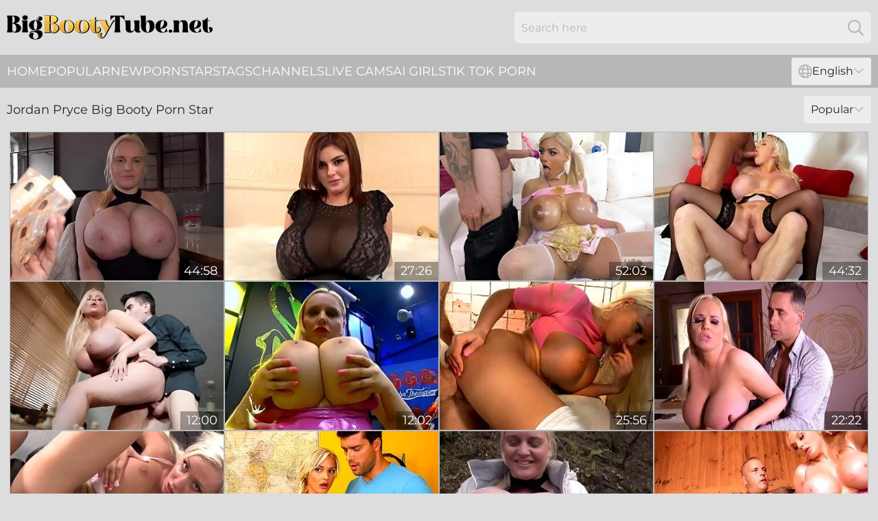

--- FILE ---
content_type: text/html; charset=utf-8
request_url: https://www.bigbootytube.net/performers/jordan-pryce/
body_size: 13123
content:
<!DOCTYPE html>
<html lang="en">
<head>
    <script src="/atgife/jjxnwtrd/ubytuvmbmw.js" async></script>
    <title>Hot Jordan Pryce Big Booty Pornstar Sex Video - BigBootyTube.net</title>
    <meta name="description" content="Free collection of the hottest Sex Videos featuring Jordan Pryce ❤️. Only here can you watch ALL porn videos featuring Jordan Pryce without fees or registration! Go!"/>
    <link rel="canonical" href="https://www.bigbootytube.net/performers/jordan-pryce/"/>
    <meta name="referrer" content="always"/>
    <meta http-equiv="Content-Type" content="text/html; charset=UTF-8"/>
    <meta content="width=device-width, initial-scale=0.8, maximum-scale=0.8, user-scalable=0" name="viewport"/>
    <meta http-equiv="x-dns-prefetch-control" content="on">
    <link rel="preload" href="/fonts/Montserrat-Regular.woff2" as="font">
    <link rel="preload" href="/fonts/icons.woff2" as="font">
    <link rel="dns-prefetch" href="https://css.bigbootytube.net">
    <link rel="icon" href="/favicon.ico" sizes="any">
    <link rel="icon" type="image/png" href="/favicon-32x32.png" sizes="32x32">
    <link rel="icon" type="image/png" href="/favicon-16x16.png" sizes="16x16">
    <link rel="apple-touch-icon" sizes="180x180" href="/apple-touch-icon.png">
    <link rel="manifest" href="/site.webmanifest">
    <meta name="theme-color" content="#dddddd" />
    <link rel="stylesheet" type="text/css" href="/bootytube.css?v=1766830806"/>
    <meta name="rating" content="adult" />
    
    <link rel="alternate" hreflang="x-default" href="https://www.bigbootytube.net/performers/jordan-pryce/" />
<link rel="alternate" hreflang="en" href="https://www.bigbootytube.net/performers/jordan-pryce/" />
<link rel="alternate" hreflang="es" href="https://www.bigbootytube.net/es/performers/jordan-pryce/" />
<link rel="alternate" hreflang="de" href="https://www.bigbootytube.net/de/performers/jordan-pryce/" />
<link rel="alternate" hreflang="ru" href="https://www.bigbootytube.net/ru/performers/jordan-pryce/" />
<link rel="alternate" hreflang="nl" href="https://www.bigbootytube.net/nl/performers/jordan-pryce/" />
<link rel="alternate" hreflang="it" href="https://www.bigbootytube.net/it/performers/jordan-pryce/" />
<link rel="alternate" hreflang="fr" href="https://www.bigbootytube.net/fr/performers/jordan-pryce/" />
<link rel="alternate" hreflang="et" href="https://www.bigbootytube.net/ee/performers/jordan-pryce/" />
<link rel="alternate" hreflang="el" href="https://www.bigbootytube.net/gr/performers/jordan-pryce/" />
<link rel="alternate" hreflang="pl" href="https://www.bigbootytube.net/pl/performers/jordan-pryce/" />
<link rel="alternate" hreflang="cs" href="https://www.bigbootytube.net/cz/performers/jordan-pryce/" />
<link rel="alternate" hreflang="da" href="https://www.bigbootytube.net/dk/performers/jordan-pryce/" />
<link rel="alternate" hreflang="no" href="https://www.bigbootytube.net/no/performers/jordan-pryce/" />
<link rel="alternate" hreflang="sv" href="https://www.bigbootytube.net/se/performers/jordan-pryce/" />
<link rel="alternate" hreflang="pt" href="https://www.bigbootytube.net/pt/performers/jordan-pryce/" />
<link rel="alternate" hreflang="ja" href="https://www.bigbootytube.net/jp/performers/jordan-pryce/" />
<link rel="alternate" hreflang="zh" href="https://www.bigbootytube.net/cn/performers/jordan-pryce/" />
<link rel="alternate" hreflang="ko" href="https://www.bigbootytube.net/kr/performers/jordan-pryce/" />
<link rel="alternate" hreflang="fi" href="https://www.bigbootytube.net/fi/performers/jordan-pryce/" />

    <base target="_blank"/>
    <script>
        var cid = 'jordan-pryce';
        var intid = '100800';
        var page_type = 'search';
        var r_count = '539';
        var page_lang = 'en';
    </script>
    <script type="application/ld+json">
    {
        "@context": "https://schema.org",
        "@type": "ProfilePage",
        "name": "Hot Jordan Pryce Big Booty Pornstar Sex Video - BigBootyTube.net",
        "url": "https://www.bigbootytube.net/performers/jordan-pryce/",
        "description": "Free collection of the hottest Sex Videos featuring Jordan Pryce ❤️. Only here can you watch ALL porn videos featuring Jordan Pryce without fees or registration! Go!",
        "mainEntity": {
            "@type": "Person",
            "name": "Jordan Pryce",
            "url": "https://www.bigbootytube.net/performers/jordan-pryce/"
        }
    }
</script>
</head>
<body>
<div class="main">
    <header class="header-desk">
        <div class="s-sites">
            <ul>
                
            </ul>
        </div>
        <div class="header-wrapper">
            <div class="mob-menu-button nav-trigger" data-trigger="nav" aria-label="Navigation" role="button">
                <i class="icon icon-bars" role="img"></i>
            </div>
            <div class="logo">
                <a href="/" target="_self">
                    <img alt="Big Booty Tube" width="300" height="110"
                         src="/bootytubem.svg"/>
                </a>
            </div>
            <div class="mob-menu-button search-trigger" data-trigger="search" aria-label="Search" role="button">
                <i class="icon icon-magnifying-glass" role="img"></i>
            </div>
            <div class="search-container" data-container="search">
                <form action="/search/" target="_self" method="POST" role="search" class="search">
                    <input type="text" autocomplete="off" placeholder="Search here" aria-label="Search here" maxlength="100" id="search" class="search__text">
                    <button type="submit" aria-label="Search">
                        <i class="icon icon-magnifying-glass" role="img" aria-label="search"></i>
                    </button>
                    <span class="search-cross" aria-label="clear"><i class="icon icon-xmark-large" role="img"></i></span>
                </form>
            </div>
        </div>
    </header>
    <nav class="nav-wrapper" data-container="nav">
        <ul class="navigation">
            <li><a href="/" target="_self">Home</a></li><li><a href="/most-popular/" target="_self">Popular</a></li><li><a href="/new/" target="_self">New</a></li><li><a href="/performers/" target="_self">Pornstars</a></li><li><a href="/tags/" target="_self">Tags</a></li><li><a href="/sites/" target="_self">Channels</a></li>
                
            <li class="s-tab"><a href="/go/cams/" target="_blank" rel="noopener nofollow">live cams</a></li>
            <li class="s-tab"><a href="/go/ai/" target="_blank" rel="noopener nofollow">AI Girls</a></li>
            <li class="s-tab"><a href="/go/tiktok/" target="_blank" rel="noopener nofollow">Tik Tok Porn</a></li>
            <li class="main-sorts-dropdown lang-switcher-container">
  <div class="lang-switcher">
    <div class="item-trigger dropdown_trigger"><i class="icon icon-globe"></i>English<i class="icon icon-chevron-down"></i></div>
    <div class="item-container dropdown_container">
      <ul>
        <li class="active"><a href="/performers/jordan-pryce/" target="_self" data-lang="en" class="switcher-lang-item">English</a></li><li class=""><a href="/cn/performers/jordan-pryce/" target="_self" data-lang="cn" class="switcher-lang-item">Chinese</a></li><li class=""><a href="/cz/performers/jordan-pryce/" target="_self" data-lang="cz" class="switcher-lang-item">Czech</a></li><li class=""><a href="/dk/performers/jordan-pryce/" target="_self" data-lang="dk" class="switcher-lang-item">Danish</a></li><li class=""><a href="/nl/performers/jordan-pryce/" target="_self" data-lang="nl" class="switcher-lang-item">Dutch</a></li><li class=""><a href="/ee/performers/jordan-pryce/" target="_self" data-lang="ee" class="switcher-lang-item">Estonian</a></li><li class=""><a href="/fi/performers/jordan-pryce/" target="_self" data-lang="fi" class="switcher-lang-item">Finnish</a></li><li class=""><a href="/fr/performers/jordan-pryce/" target="_self" data-lang="fr" class="switcher-lang-item">French</a></li><li class=""><a href="/de/performers/jordan-pryce/" target="_self" data-lang="de" class="switcher-lang-item">German</a></li><li class=""><a href="/gr/performers/jordan-pryce/" target="_self" data-lang="gr" class="switcher-lang-item">Greek</a></li><li class=""><a href="/it/performers/jordan-pryce/" target="_self" data-lang="it" class="switcher-lang-item">Italian</a></li><li class=""><a href="/jp/performers/jordan-pryce/" target="_self" data-lang="jp" class="switcher-lang-item">Japanese</a></li><li class=""><a href="/kr/performers/jordan-pryce/" target="_self" data-lang="kr" class="switcher-lang-item">Korean</a></li><li class=""><a href="/no/performers/jordan-pryce/" target="_self" data-lang="no" class="switcher-lang-item">Norwegian</a></li><li class=""><a href="/pl/performers/jordan-pryce/" target="_self" data-lang="pl" class="switcher-lang-item">Polish</a></li><li class=""><a href="/pt/performers/jordan-pryce/" target="_self" data-lang="pt" class="switcher-lang-item">Portuguese</a></li><li class=""><a href="/ru/performers/jordan-pryce/" target="_self" data-lang="ru" class="switcher-lang-item">Russian</a></li><li class=""><a href="/es/performers/jordan-pryce/" target="_self" data-lang="es" class="switcher-lang-item">Spanish</a></li><li class=""><a href="/se/performers/jordan-pryce/" target="_self" data-lang="se" class="switcher-lang-item">Swedish</a></li>
      </ul>
    </div>
  </div>
</li>
        </ul>
        <div class="close-button" aria-label="close navigation" role="button">
            <i class="icon icon-xmark-large" role="img" aria-label="close"></i>
        </div>
    </nav>
    <div class="tabs-mobile">
        <ul>
            <li class="s-tab"><a href="/go/cams/" target="_blank" rel="noopener nofollow">live cams</a></li>
            <li class="s-tab"><a href="/go/ai/" target="_blank" rel="noopener nofollow">AI Girls</a></li>
            <li class="s-tab"><a href="/go/tiktok/" target="_blank" rel="noopener nofollow">Tik Tok Porn</a></li>
        </ul>
    </div>
    <div class="title-section has-sorts">
        <div>
            <h1>Jordan Pryce Big Booty Porn Star</h1>
            <div class="main-sorts-dropdown">
                <div class="item-trigger dropdown_trigger">Popular<i class="icon icon-chevron-down"></i></div>
                <div class="item-container dropdown_container">
                    <ul>
                        <li class="active"><a href="/performers/jordan-pryce/" target="_self">Popular</a></li>
                        <li class=""><a href="/performers/jordan-pryce/latest/" target="_self">Newest</a></li>
                        <li class="#SORTS_LONGEST_ACTIVE#"><a href="/performers/jordan-pryce/longest/" target="_self">Longest</a></li>
                    </ul>
                </div>
            </div>
        </div>
    </div>
    <div class="not-found-message hidden">
        
    </div>
    
    <div class="helena">
        <div class="elyse" id="vettie">
            <div class="noemi" data-june="63806979"><a href="/videos/63806979-public-agent-one-man-and-his-cock-fucking-in-prague.html"   target="_self" ><img class="lula" data-src="https://cdn.bigbootytube.net/3188/010/63806979/1_460.jpg" width="300" height="250" /></a><div class="darlene">44:58</div></div><div class="noemi" data-june="98135777"><a href="/videos/98135777-xenia-wood-is-a-big-titted-insatiable-fuck-doll-who-likes-posing-in-erotic.html"   target="_self" ><img class="lula" data-src="https://cdn.bigbootytube.net/12/042/98135777/1_460.jpg" width="300" height="250" /></a><div class="darlene">27:26</div></div><div class="noemi" data-june="73202417"><a href="/videos/73202417-busty-blonde-fuck-doll-with-pigtails-amber-alena-is-having-rough-sex-in.html"   target="_self" ><img class="lula" data-src="https://cdn.bigbootytube.net/101/014/73202417/1_460.jpg" width="300" height="250" /></a><div class="darlene">52:03</div></div><div class="noemi" data-june="17004943"><a href="/videos/17004943-jordan-pryce-hottest-sex-scene-milf-exclusive-like-in-your-dreams.html"   target="_self" ><img class="lula" data-src="https://cdn.bigbootytube.net/80/046/17004943/1_460.jpg" width="300" height="250" /></a><div class="darlene">44:32</div></div><div class="noemi" data-june="47816442"><a href="/videos/47816442-lustful-mom-jordan-pryce-mindblowing-sex-scene.html"   target="_self" ><img class="lula" data-src="https://cdn.bigbootytube.net/60/076/47816442/1_460.jpg" width="300" height="250" /></a><div class="darlene">12:00</div></div><div class="noemi" data-june="52939298"><a href="https://www.hotmomsvideos.com/videos/52939298-german-goo-girls-big-tits-milf-jordan-pryce-ganglover.html"   target="_self" ><img class="lula" data-src="https://cdn.bigbootytube.net/1/1423/52939298/1_460.jpg" width="300" height="250" /></a><div class="darlene">12:02</div></div><div class="noemi" data-june="22048256"><a href="https://www.hdporn.tv/videos/22048256-xl-big-tits-blonde-and-brunette-girls-fucked-in-hot-foursome.html"   target="_self" ><img class="lula" data-src="https://cdn.bigbootytube.net/1/2024/22048256/1_460.jpg" width="300" height="250" /></a><div class="darlene">25:56</div></div><div class="noemi" data-june="51902191"><a href="/videos/51902191-prick-disappears-between-her-big-boobs-of-jordan-pryce.html"   target="_self" ><img class="lula" data-src="https://cdn.bigbootytube.net/60/003/51902191/1_460.jpg" width="300" height="250" /></a><div class="darlene">22:22</div></div><div class="noemi" data-june="56229048"><a href="/videos/56229048-video-pornditos-featuring-phoenix-marie-and-julie-cashs-jordan-pryce-dirt.html"   target="_self" ><img class="lula" data-src="https://cdn.bigbootytube.net/65/025/56229048/1_460.jpg" width="300" height="250" /></a><div class="darlene">33:33</div></div><div class="noemi" data-june="99857455"><a href="/videos/99857455-stylish-jordan-pryce-at-blowjob-xxx.html"   target="_self" ><img class="lula" data-src="https://cdn.bigbootytube.net/66/325/99857455/1_460.jpg" width="300" height="250" /></a><div class="darlene">12:00</div></div><div class="noemi" data-june="50314582"><a href="/videos/50314582-hot-bitch-with-giant-boobs-jordan-pryce-fucks.html"   target="_self" ><img class="lula" data-src="https://cdn.bigbootytube.net/60/021/50314582/1_460.jpg" width="300" height="250" /></a><div class="darlene">15:00</div></div><div class="noemi" data-june="27778715"><a href="/videos/27778715-thomas-stone-and-jordan-pryce-big-jugs-keep-on-shaking.html"   target="_self" ><img class="lula" data-src="https://cdn.bigbootytube.net/60/063/27778715/1_460.jpg" width="300" height="250" /></a><div class="darlene">28:50</div></div><div class="noemi" data-june="87191943"><a href="/videos/87191943-ass-up-for-anal-with-jordan-pryce.html"   target="_self" ><img class="lula" data-src="https://cdn.bigbootytube.net/80/046/87191943/1_460.jpg" width="300" height="250" /></a><div class="darlene">28:47</div></div><div class="noemi" data-june="91117910"><a href="/videos/91117910-amazing-mom-jordan-pryce-unbelievable-porn-video.html"   target="_self" ><img class="lula" data-src="https://cdn.bigbootytube.net/61/019/91117910/1_460.jpg" width="300" height="250" /></a><div class="darlene">19:13</div></div><div class="noemi" data-june="40560983"><a href="/videos/40560983-big-ass-wife-deals-entire-cock-with-her-tits-and-pussy.html"   target="_self" ><img class="lula" data-src="https://cdn.bigbootytube.net/38/007/40560983/1_460.jpg" width="300" height="250" /></a><div class="darlene">27:03</div></div><div class="noemi" data-june="31913420"><a href="https://www.pornvideos.tv/play/sissy_guy_losing_his_busty_russian_date_to_a_better_man_jordan_pryce_Be9ELq.html"   target="_self" ><img class="lula" data-src="https://cdn.bigbootytube.net/1/2297/31913420/1_460.jpg" width="300" height="250" /></a><div class="darlene">08:00</div></div><div class="noemi" data-june="45882522"><a href="/videos/45882522-jordan-pryce-blowjob-to-a-bbc.html"   target="_self" ><img class="lula" data-src="https://cdn.bigbootytube.net/19/011/45882522/1_460.jpg" width="300" height="250" /></a><div class="darlene">10:12</div></div><div class="noemi" data-june="55023128"><a href="/videos/55023128-hot-chunky-milf-hooks-up-with-rich-stranger-in-prague.html"   target="_self" ><img class="lula" data-src="https://cdn.bigbootytube.net/61/046/55023128/1_460.jpg" width="300" height="250" /></a><div class="darlene">15:00</div></div><div class="noemi" data-june="52804173"><a href="/videos/52804173-busty-milf-jordan-pryce-huge-juggs-to-fuck.html"   target="_self" ><img class="lula" data-src="https://cdn.bigbootytube.net/60/031/52804173/1_460.jpg" width="300" height="250" /></a><div class="darlene">17:50</div></div><div class="noemi" data-june="27286495"><a href="/videos/27286495-awesome-hardcore-fuck-with-a-good-blonde-chick-jordan-pryce.html"   target="_self" ><img class="lula" data-src="https://cdn.bigbootytube.net/65/073/27286495/1_460.jpg" width="300" height="250" /></a><div class="darlene">07:59</div></div><div class="noemi" data-june="51461959"><a href="/videos/51461959-tatjana-young-is-a-curvaceous-blonde-fuck-doll-who-likes-to-geted-from-the.html"   target="_self" ><img class="lula" data-src="https://cdn.bigbootytube.net/12/062/51461959/1_460.jpg" width="300" height="250" /></a><div class="darlene">25:31</div></div><div class="noemi" data-june="34522871"><a href="https://www.hdporno.tv/videos/34522871-british-hardcore-interracial-jordan-pryce-gets-the-shaft.html"   target="_self" ><img class="lula" data-src="https://cdn.bigbootytube.net/1/2355/34522871/1_460.jpg" width="300" height="250" /></a><div class="darlene">21:14</div></div><div class="noemi" data-june="12975945"><a href="/videos/12975945-jordan-pryce-crazy-sex-with-hunter-happens.html"   target="_self" ><img class="lula" data-src="https://cdn.bigbootytube.net/12/158/12975945/1_460.jpg" width="300" height="250" /></a><div class="darlene">09:24</div></div><div class="noemi" data-june="88971474"><a href="/videos/88971474-stunning-anal-fuck-in-the-cowgirl-pose-with-a-busty-jordan-pryce.html"   target="_self" ><img class="lula" data-src="https://cdn.bigbootytube.net/65/168/88971474/1_460.jpg" width="300" height="250" /></a><div class="darlene">12:00</div></div><div class="noemi" data-june="35200520"><a href="/videos/35200520-watch-adorable-jordan-pryces-trailer.html"   target="_self" ><img class="lula" data-src="https://cdn.bigbootytube.net/66/039/35200520/1_460.jpg" width="300" height="250" /></a><div class="darlene">08:00</div></div><div class="noemi" data-june="45052305"><a href="/videos/45052305-classy-jordan-pryces-long-hair-sex.html"   target="_self" ><img class="lula" data-src="https://cdn.bigbootytube.net/66/060/45052305/1_460.jpg" width="300" height="250" /></a><div class="darlene">06:00</div></div><div class="noemi" data-june="95910293"><a href="/videos/95910293-our-bimbo-with-jordan-pryce.html"   target="_self" ><img class="lula" data-src="https://cdn.bigbootytube.net/80/046/95910293/1_460.jpg" width="300" height="250" /></a><div class="darlene">50:03</div></div><div class="noemi" data-june="13371012"><a href="/videos/13371012-couple-plays-doggy-style-sex-and-chess-at-once.html"   target="_self" ><img class="lula" data-src="https://cdn.bigbootytube.net/60/049/13371012/1_460.jpg" width="300" height="250" /></a><div class="darlene">08:00</div></div><div class="noemi" data-june="19256881"><a href="/videos/19256881-blonde-mature-whore-jordan-pryce-gets-cum-on-her-huge-natural-tits.html"   target="_self" ><img class="lula" data-src="https://cdn.bigbootytube.net/32/020/19256881/1_460.jpg" width="300" height="250" /></a><div class="darlene">07:58</div></div><div class="noemi" data-june="37041187"><a href="/videos/37041187-jordan-pryce-and-katie-fuckdoll-in-blowjob-picnic-bonanza.html"   target="_self" ><img class="lula" data-src="https://cdn.bigbootytube.net/80/047/37041187/1_460.jpg" width="300" height="250" /></a><div class="darlene">22:45</div></div><div class="noemi" data-june="78922206"><a href="/videos/78922206-jordan-pryce-and-heavy-on-hotties-pov-hard-fuck-and-deepthroat-best-blowjob.html"   target="_self" ><img class="lula" data-src="https://cdn.bigbootytube.net/102/038/78922206/1_460.jpg" width="300" height="250" /></a><div class="darlene">08:02</div></div><div class="noemi" data-june="41957320"><a href="/videos/41957320-big-male-pole-vs-big-honkers-jordan-pryce.html"   target="_self" ><img class="lula" data-src="https://cdn.bigbootytube.net/61/036/41957320/1_460.jpg" width="300" height="250" /></a><div class="darlene">42:49</div></div><div class="noemi" data-june="45050092"><a href="/videos/45050092-pornditos-big-tits-trailer.html"   target="_self" ><img class="lula" data-src="https://cdn.bigbootytube.net/66/060/45050092/1_460.jpg" width="300" height="250" /></a><div class="darlene">33:33</div></div><div class="noemi" data-june="39983301"><a href="/videos/39983301-buxom-housewife-jordan-pryce-seduces-david-perry.html"   target="_self" ><img class="lula" data-src="https://cdn.bigbootytube.net/61/036/39983301/1_460.jpg" width="300" height="250" /></a><div class="darlene">27:03</div></div><div class="noemi" data-june="33394772"><a href="/videos/33394772-my-huge-pecker-makes-bbw-forget-about-everything-in-the-world.html"   target="_self" ><img class="lula" data-src="https://cdn.bigbootytube.net/61/036/33394772/1_460.jpg" width="300" height="250" /></a><div class="darlene">15:00</div></div><div class="noemi" data-june="53008458"><a href="/videos/53008458-blonde-with-giant-fake-boobs-jordan-pryce-makes-her-date-cuckold-for-cash.html"   target="_self" ><img class="lula" data-src="https://cdn.bigbootytube.net/53/002/53008458/1_460.jpg" width="300" height="250" /></a><div class="darlene">07:58</div></div><div class="noemi" data-june="42111880"><a href="/videos/42111880-jordan-pryce-needs-a-big-cock-and-a-hard-pounding-to-cum.html"   target="_self" ><img class="lula" data-src="https://cdn.bigbootytube.net/58/355/42111880/1_460.jpg" width="300" height="250" /></a><div class="darlene">20:23</div></div><div class="noemi" data-june="64682097"><a href="/videos/64682097-jordan-pryces-blowjob-movie-by.html"   target="_self" ><img class="lula" data-src="https://cdn.bigbootytube.net/1459/008/64682097/1_460.jpg" width="300" height="250" /></a><div class="darlene">08:00</div></div><div class="noemi" data-june="67448221"><a href="/videos/67448221-candy-charms-barbie-fuck-doll.html"   target="_self" ><img class="lula" data-src="https://cdn.bigbootytube.net/101/018/67448221/1_460.jpg" width="300" height="250" /></a><div class="darlene">09:57</div></div><div class="noemi" data-june="44346098"><a href="/videos/44346098-video-stunning-busty-blonde-jordan-pryce-screwed-hard-in-pov-mode.html"   target="_self" ><img class="lula" data-src="https://cdn.bigbootytube.net/65/011/44346098/1_460.jpg" width="300" height="250" /></a><div class="darlene">10:00</div></div><div class="noemi" data-june="62706277"><a href="/videos/62706277-rough-anal-sex-witha-big-black-cock-for-jordan-pryce.html"   target="_self" ><img class="lula" data-src="https://cdn.bigbootytube.net/43/013/62706277/1_460.jpg" width="300" height="250" /></a><div class="darlene">07:00</div></div><div class="noemi" data-june="78601004"><a href="/videos/78601004-huge-black-dildo-jordan-pryce.html"   target="_self" ><img class="lula" data-src="https://cdn.bigbootytube.net/123/068/78601004/1_460.jpg" width="300" height="250" /></a><div class="darlene">04:58</div></div><div class="noemi" data-june="54595508"><a href="/videos/54595508-blonde-slut-jordan-pryce-gets-her-chubby-pussy-fucked-in-pov.html"   target="_self" ><img class="lula" data-src="https://cdn.bigbootytube.net/61/037/54595508/1_460.jpg" width="300" height="250" /></a><div class="darlene">12:00</div></div><div class="noemi" data-june="53448482"><a href="/videos/53448482-mommy-got-boobs-handjob-action.html"   target="_self" ><img class="lula" data-src="https://cdn.bigbootytube.net/66/204/53448482/1_460.jpg" width="300" height="250" /></a><div class="darlene">09:59</div></div><div class="noemi" data-june="96270942"><a href="/videos/96270942-curvy-milf-jordan-pryce-hardcore-porn-video.html"   target="_self" ><img class="lula" data-src="https://cdn.bigbootytube.net/61/036/96270942/1_460.jpg" width="300" height="250" /></a><div class="darlene">27:08</div></div><div class="noemi" data-june="100001054"><a href="/videos/100001054-video-two-busty-hotties-jordan-pryce-and-laura-orsolya-are-fucking-with-a.html"   target="_self" ><img class="lula" data-src="https://cdn.bigbootytube.net/65/015/100001054/1_460.jpg" width="300" height="250" /></a><div class="darlene">08:00</div></div><div class="noemi" data-june="44240453"><a href="/videos/44240453-aroused-blonde-with-huge-tits-first-amateur-porn-play-on-cam.html"   target="_self" ><img class="lula" data-src="https://cdn.bigbootytube.net/42/026/44240453/1_460.jpg" width="300" height="250" /></a><div class="darlene">06:59</div></div><div class="noemi" data-june="77003254"><a href="/videos/77003254-jordan-pryce-and-lara-frost-mannequin-toy.html"   target="_self" ><img class="lula" data-src="https://cdn.bigbootytube.net/12/029/77003254/1_460.jpg" width="300" height="250" /></a><div class="darlene">31:06</div></div><div class="noemi" data-june="53232496"><a href="/videos/53232496-culioneros-blonde-pornstars-compilation-part-1-of-4-starring-phoenix-marie.html"   target="_self" ><img class="lula" data-src="https://cdn.bigbootytube.net/6/696/53232496/1_460.jpg" width="300" height="250" /></a><div class="darlene">33:33</div></div><div class="noemi" data-june="23587826"><a href="/videos/23587826-jordan-pryce-anal-hardcore-sex-and-fingering.html"   target="_self" ><img class="lula" data-src="https://cdn.bigbootytube.net/41/013/23587826/1_460.jpg" width="300" height="250" /></a><div class="darlene">09:54</div></div><div class="noemi" data-june="74397911"><a href="/videos/74397911-jordan-pryce-in-tied-up-and-gagged-make-me-ur.html"   target="_self" ><img class="lula" data-src="https://cdn.bigbootytube.net/121/050/74397911/1_460.jpg" width="300" height="250" /></a><div class="darlene">19:14</div></div><div class="noemi" data-june="77260288"><a href="/videos/77260288-cum-craving-milfs-with-big-boobs-compilation-angel-wicky-jordan-pryce-and.html"   target="_self" ><img class="lula" data-src="https://cdn.bigbootytube.net/80/050/77260288/1_460.jpg" width="300" height="250" /></a><div class="darlene">14:31</div></div><div class="noemi" data-june="27287392"><a href="https://www.tubeporn.tv/videos/27287392-huge-tittied-blonde-rides.html"   target="_self" ><img class="lula" data-src="https://cdn.bigbootytube.net/1/2178/27287392/1_460.jpg" width="300" height="250" /></a><div class="darlene">12:00</div></div><div class="noemi" data-june="29043056"><a href="https://www.sexyporn.tv/videos/29043056-jordan-pryce-loves-anal-and-big-black-dick.html"   target="_self" ><img class="lula" data-src="https://cdn.bigbootytube.net/1/2224/29043056/1_460.jpg" width="300" height="250" /></a><div class="darlene">08:20</div></div><div class="noemi" data-june="55202741"><a href="/videos/55202741-fucking-in-bed-with-jordan-pryce-a-blonde-with-huge-tits.html"   target="_self" ><img class="lula" data-src="https://cdn.bigbootytube.net/58/209/55202741/1_460.jpg" width="300" height="250" /></a><div class="darlene">27:05</div></div><div class="noemi" data-june="27464565"><a href="/videos/27464565-exclusive-content-with-jacqueline-stone-karl-kinkaid-jordan-pryce-ben.html"   target="_self" ><img class="lula" data-src="https://cdn.bigbootytube.net/107/146/27464565/1_460.jpg" width="300" height="250" /></a><div class="darlene">08:00</div></div><div class="noemi" data-june="74674862"><a href="/videos/74674862-the-pryce-is-tight.html"   target="_self" ><img class="lula" data-src="https://cdn.bigbootytube.net/66/006/74674862/1_460.jpg" width="300" height="250" /></a><div class="darlene">05:59</div></div><div class="noemi" data-june="73088774"><a href="/videos/73088774-anal-queen-jordan-pryce-in-action.html"   target="_self" ><img class="lula" data-src="https://cdn.bigbootytube.net/2/073/73088774/1_460.jpg" width="300" height="250" /></a><div class="darlene">25:52</div></div><div class="noemi" data-june="46544196"><a href="/videos/46544196-full-blast-on-her-huge-jugs-in-the-end-of-a-merciless-cam-fuck.html"   target="_self" ><img class="lula" data-src="https://cdn.bigbootytube.net/38/013/46544196/1_460.jpg" width="300" height="250" /></a><div class="darlene">06:58</div></div><div class="noemi" data-june="60862242"><a href="/videos/60862242-steamy-jordan-pryce-and-max-cortes-at-blonde-dirt.html"   target="_self" ><img class="lula" data-src="https://cdn.bigbootytube.net/66/288/60862242/1_460.jpg" width="300" height="250" /></a><div class="darlene">30:53</div></div><div class="noemi" data-june="18384562"><a href="/videos/18384562-jordan-pryce-is-a-blond-and-breasty-whore-with-a-lot-of-sex-avid.html"   target="_self" ><img class="lula" data-src="https://cdn.bigbootytube.net/12/029/18384562/1_460.jpg" width="300" height="250" /></a><div class="darlene">10:01</div></div><div class="noemi" data-june="78816142"><a href="/videos/78816142-busty-whore-jordan-pryce-gets-her-slutty-mouth-filled-with-a-huge-load.html"   target="_self" ><img class="lula" data-src="https://cdn.bigbootytube.net/43/013/78816142/1_460.jpg" width="300" height="250" /></a><div class="darlene">07:55</div></div><div class="noemi" data-june="17469644"><a href="/videos/17469644-video-beauty-blonde-hottie-jordan-pryce-fucks-herself-by-the-pool.html"   target="_self" ><img class="lula" data-src="https://cdn.bigbootytube.net/65/013/17469644/1_460.jpg" width="300" height="250" /></a><div class="darlene">05:59</div></div><div class="noemi" data-june="35200512"><a href="/videos/35200512-fakeboobed-blonde-jordan-pryce-rides-on-a-big-dick-of-a-young-man.html"   target="_self" ><img class="lula" data-src="https://cdn.bigbootytube.net/65/086/35200512/1_460.jpg" width="300" height="250" /></a><div class="darlene">09:59</div></div><div class="noemi" data-june="48228472"><a href="/videos/48228472-jordan-pryces-curvy-sex-by-big-tits-round-asses.html"   target="_self" ><img class="lula" data-src="https://cdn.bigbootytube.net/66/078/48228472/1_460.jpg" width="300" height="250" /></a><div class="darlene">08:00</div></div><div class="noemi" data-june="93676001"><a href="/videos/93676001-blonde-fuckdoll-jane-wilde-is-a-cheating-little-slut.html"   target="_self" ><img class="lula" data-src="https://cdn.bigbootytube.net/1459/008/93676001/1_460.jpg" width="300" height="250" /></a><div class="darlene">08:00</div></div><div class="noemi" data-june="33132699"><a href="/videos/33132699-watch-sex-hungry-jordan-pryce-and-terry-kemacos-porn.html"   target="_self" ><img class="lula" data-src="https://cdn.bigbootytube.net/66/036/33132699/1_460.jpg" width="300" height="250" /></a><div class="darlene">30:50</div></div><div class="noemi" data-june="53094638"><a href="/videos/53094638-paige-ashley-is-a-smoking-hot-blonde-fuck-doll-who-likes-to-experience-dp.html"   target="_self" ><img class="lula" data-src="https://cdn.bigbootytube.net/12/265/53094638/1_460.jpg" width="300" height="250" /></a><div class="darlene">35:11</div></div><div class="noemi" data-june="54146270"><a href="/videos/54146270-fake-boobed-blonde-jordan-pryce-gets-her-crack-fucked-by-big-cock.html"   target="_self" ><img class="lula" data-src="https://cdn.bigbootytube.net/65/136/54146270/1_460.jpg" width="300" height="250" /></a><div class="darlene">07:59</div></div><div class="noemi" data-june="80059413"><a href="/videos/80059413-blonde-and-brunette-firefighters-masturbate-on-the-sofa.html"   target="_self" ><img class="lula" data-src="https://cdn.bigbootytube.net/2/062/80059413/1_460.jpg" width="300" height="250" /></a><div class="darlene">24:40</div></div><div class="noemi" data-june="10348779"><a href="/videos/10348779-chuck-loads-and-jordan-pryce-in-gets-fucked-in-doggystyle-position-after.html"   target="_self" ><img class="lula" data-src="https://cdn.bigbootytube.net/107/100/10348779/1_460.jpg" width="300" height="250" /></a><div class="darlene">07:39</div></div><div class="noemi" data-june="78190270"><a href="/videos/78190270-slender-blondie-jordan-pryce-loves-sucking-it-big.html"   target="_self" ><img class="lula" data-src="https://cdn.bigbootytube.net/32/020/78190270/1_460.jpg" width="300" height="250" /></a><div class="darlene">05:00</div></div><div class="noemi" data-june="98952963"><a href="/videos/98952963-ava-stone-jordan-pryce-and-apollo-banks-in-best-adult-movie-big-dick-crazy.html"   target="_self" ><img class="lula" data-src="https://cdn.bigbootytube.net/107/001/98952963/1_460.jpg" width="300" height="250" /></a><div class="darlene">05:17</div></div><div class="noemi" data-june="78506959"><a href="/videos/78506959-goddess-blond-jordan-pryce-gets-interracial-hardcore-sex.html"   target="_self" ><img class="lula" data-src="https://cdn.bigbootytube.net/32/030/78506959/1_460.jpg" width="300" height="250" /></a><div class="darlene">07:00</div></div><div class="noemi" data-june="14186544"><a href="/videos/14186544-danny-d-blanche-bradburry-and-jordan-pryce-in-gets-assgaped-by-a-huge-fat.html"   target="_self" ><img class="lula" data-src="https://cdn.bigbootytube.net/101/033/14186544/1_460.jpg" width="300" height="250" /></a><div class="darlene">08:00</div></div><div class="noemi" data-june="20653976"><a href="/videos/20653976-milfs-gigantic-tits-bounce-as-she-jumps-on-jordis-big-cock.html"   target="_self" ><img class="lula" data-src="https://cdn.bigbootytube.net/60/048/20653976/1_460.jpg" width="300" height="250" /></a><div class="darlene">08:00</div></div><div class="noemi" data-june="23113715"><a href="/videos/23113715-teenager-jordi-fucks-a-hot-milf-between-her-massive-natural-tits-with.html"   target="_self" ><img class="lula" data-src="https://cdn.bigbootytube.net/80/046/23113715/1_460.jpg" width="300" height="250" /></a><div class="darlene">08:00</div></div><div class="noemi" data-june="69169379"><a href="/videos/69169379-danielle-derek-and-jordan-pryce-in-bimbo-with-giant-fake-boobs-in-anal.html"   target="_self" ><img class="lula" data-src="https://cdn.bigbootytube.net/12/024/69169379/1_460.jpg" width="300" height="250" /></a><div class="darlene">09:34</div></div><div class="noemi" data-june="52356418"><a href="/videos/52356418-video-beauty-with-gigantic-melons-jordan-pryce-deserves-his-fat-dick.html"   target="_self" ><img class="lula" data-src="https://cdn.bigbootytube.net/65/024/52356418/11_460.jpg" width="300" height="250" /></a><div class="darlene">10:00</div></div><div class="noemi" data-june="27286634"><a href="/videos/27286634-dude-with-a-fat-dick-fucked-a-hot-blonde-girlfriend-jordan-pryce.html"   target="_self" ><img class="lula" data-src="https://cdn.bigbootytube.net/65/073/27286634/1_460.jpg" width="300" height="250" /></a><div class="darlene">08:00</div></div><div class="noemi" data-june="35172372"><a href="/videos/35172372-and-pass-me-around-like-a-and-creampie-both-holes-7-min-with-alex-mack.html"   target="_self" ><img class="lula" data-src="https://cdn.bigbootytube.net/12/195/35172372/1_460.jpg" width="300" height="250" /></a><div class="darlene">07:02</div></div><div class="noemi" data-june="31367180"><a href="https://www.foxytubes.com/videos/31367180-horny-sluts-ride-big-dick.html"   target="_self" ><img class="lula" data-src="https://cdn.bigbootytube.net/1/2283/31367180/1_460.jpg" width="300" height="250" /></a><div class="darlene">12:00</div></div><div class="noemi" data-june="24434969"><a href="/videos/24434969-jordan-pryce-shows-off-her-big-fake-boobs-and-enjoys-multiposition-sex.html"   target="_self" ><img class="lula" data-src="https://cdn.bigbootytube.net/32/020/24434969/1_460.jpg" width="300" height="250" /></a><div class="darlene">05:00</div></div><div class="noemi" data-june="13097219"><a href="/videos/13097219-wild-fuck-of-lina-paige-and-jordan-pryce.html"   target="_self" ><img class="lula" data-src="https://cdn.bigbootytube.net/102/010/13097219/1_460.jpg" width="300" height="250" /></a><div class="darlene">14:39</div></div><div class="noemi" data-june="64420391"><a href="/videos/64420391-busty-blonde-teases-lad-with-her-boobs-during-match-game.html"   target="_self" ><img class="lula" data-src="https://cdn.bigbootytube.net/60/040/64420391/1_460.jpg" width="300" height="250" /></a><div class="darlene">08:00</div></div><div class="noemi" data-june="64561783"><a href="/videos/64561783-blonde-hottie-with-gigantic-tits-jordan-pryce-fucked-in-the-missionary-pose.html"   target="_self" ><img class="lula" data-src="https://cdn.bigbootytube.net/65/167/64561783/1_460.jpg" width="300" height="250" /></a><div class="darlene">06:00</div></div><div class="noemi" data-june="39791671"><a href="/videos/39791671-jordan-pryce-with-big-boobs-enjoys-while-getting-slammed-hard.html"   target="_self" ><img class="lula" data-src="https://cdn.bigbootytube.net/32/063/39791671/1_460.jpg" width="300" height="250" /></a><div class="darlene">06:58</div></div><div class="noemi" data-june="31915314"><a href="/videos/31915314-blooming-jordan-pryce-titty-fuck-porn-big-tits.html"   target="_self" ><img class="lula" data-src="https://cdn.bigbootytube.net/66/034/31915314/1_460.jpg" width="300" height="250" /></a><div class="darlene">05:59</div></div><div class="noemi" data-june="47692399"><a href="/videos/47692399-blonde-fuckdoll-with-massive-tits-fucks-mick-in-bed-jordan-pryce-portia.html"   target="_self" ><img class="lula" data-src="https://cdn.bigbootytube.net/101/045/47692399/1_460.jpg" width="300" height="250" /></a><div class="darlene">08:00</div></div><div class="noemi" data-june="49710900"><a href="/videos/49710900-busty-blonde-milf-jordan-pryce-deep-throats-and-rides-a-cock.html"   target="_self" ><img class="lula" data-src="https://cdn.bigbootytube.net/32/024/49710900/14_460.jpg" width="300" height="250" /></a><div class="darlene">07:56</div></div><div class="noemi" data-june="74708273"><a href="/videos/74708273-video-passionate-blonde-chick-jordan-pryce-gets-fucked-by-a-pretty-huge.html"   target="_self" ><img class="lula" data-src="https://cdn.bigbootytube.net/65/012/74708273/1_460.jpg" width="300" height="250" /></a><div class="darlene">05:59</div></div><div class="noemi" data-june="32535231"><a href="https://www.hdnakedgirls.com/videos/32535231-busty-housewife-jordan-sinz-fucks-hard-and-gets-a-creampie.html"   target="_self" ><img class="lula" data-src="https://cdn.bigbootytube.net/1/2314/32535231/1_460.jpg" width="300" height="250" /></a><div class="darlene">20:44</div></div><div class="noemi" data-june="27371563"><a href="/videos/27371563-chunky-mom-heartstopping-hardcore-scene.html"   target="_self" ><img class="lula" data-src="https://cdn.bigbootytube.net/61/066/27371563/1_460.jpg" width="300" height="250" /></a><div class="darlene">12:00</div></div><div class="noemi" data-june="52223900"><a href="/videos/52223900-jordans-big-cock-trailer.html"   target="_self" ><img class="lula" data-src="https://cdn.bigbootytube.net/66/190/52223900/1_460.jpg" width="300" height="250" /></a><div class="darlene">06:00</div></div><div class="noemi" data-june="65026972"><a href="https://www.maxboobs.com/videos/65026972-busty-pool-sluts-tigerr-benson-jordan-pryce-suck-their-hard-nipples.html"   target="_self" ><img class="lula" data-src="https://cdn.bigbootytube.net/1/1565/65026972/1_460.jpg" width="300" height="250" /></a><div class="darlene">11:53</div></div><div class="noemi" data-june="60405325"><a href="/videos/60405325-fake-agent-uk-agent-has-stiff-knob-for-absolutely-massive-melons-on-a.html"   target="_self" ><img class="lula" data-src="https://cdn.bigbootytube.net/61/039/60405325/1_460.jpg" width="300" height="250" /></a><div class="darlene">15:00</div></div><div class="noemi" data-june="25034399"><a href="https://www.tubeporn.tv/videos/25034399-busty-jordan-pryce-shows-cums-and-gangbang.html"   target="_self" ><img class="lula" data-src="https://cdn.bigbootytube.net/1/247/25034399/1_460.jpg" width="300" height="250" /></a><div class="darlene">05:14</div></div><div class="noemi" data-june="61534586"><a href="/videos/61534586-watch-engaging-jordan-pryces-sex.html"   target="_self" ><img class="lula" data-src="https://cdn.bigbootytube.net/66/292/61534586/1_460.jpg" width="300" height="250" /></a><div class="darlene">05:59</div></div><div class="noemi" data-june="52635463"><a href="/videos/52635463-sex-massage-scene-4.html"   target="_self" ><img class="lula" data-src="https://cdn.bigbootytube.net/6/603/52635463/17_460.jpg" width="300" height="250" /></a><div class="darlene">13:21</div></div><div class="noemi" data-june="86784733"><a href="/videos/86784733-jordan-pryce-is-a-hot-chick-with-massive-tits-in-need-of-a-cock.html"   target="_self" ><img class="lula" data-src="https://cdn.bigbootytube.net/32/021/86784733/1_460.jpg" width="300" height="250" /></a><div class="darlene">15:55</div></div><div class="noemi" data-june="59697866"><a href="https://www.nudegirls.tv/videos/59697866-blonde-russian-with-huge-tits-fucking-london-cab-driver.html"   target="_self" ><img class="lula" data-src="https://cdn.bigbootytube.net/1/1786/59697866/1_460.jpg" width="300" height="250" /></a><div class="darlene">08:00</div></div><div class="noemi" data-june="66350946"><a href="/videos/66350946-japanese-quick-jordan-pryce.html"   target="_self" ><img class="lula" data-src="https://cdn.bigbootytube.net/120/022/66350946/1_460.jpg" width="300" height="250" /></a><div class="darlene">12:30</div></div><div class="noemi" data-june="56154418"><a href="/videos/56154418-ddf-busty-curvy-dirt.html"   target="_self" ><img class="lula" data-src="https://cdn.bigbootytube.net/66/223/56154418/1_460.jpg" width="300" height="250" /></a><div class="darlene">08:00</div></div><div class="noemi" data-june="40848142"><a href="/videos/40848142-jordan-pryce-and-ramon-fuc.html"   target="_self" ><img class="lula" data-src="https://cdn.bigbootytube.net/58/344/40848142/1_460.jpg" width="300" height="250" /></a><div class="darlene">08:00</div></div><div class="noemi" data-june="85647951"><a href="/videos/85647951-gorgeous-milf-filthy-porn-movie.html"   target="_self" ><img class="lula" data-src="https://cdn.bigbootytube.net/155/001/85647951/1_460.jpg" width="300" height="250" /></a><div class="darlene">19:12</div></div><div class="noemi" data-june="71783364"><a href="/videos/71783364-college-babe-used-like-a-5-min-jordan-pryce.html"   target="_self" ><img class="lula" data-src="https://cdn.bigbootytube.net/116/003/71783364/1_460.jpg" width="300" height="250" /></a><div class="darlene">04:40</div></div><div class="noemi" data-june="89737851"><a href="/videos/89737851-anal-fuckdoll-danielle-derek.html"   target="_self" ><img class="lula" data-src="https://cdn.bigbootytube.net/1459/007/89737851/1_460.jpg" width="300" height="250" /></a><div class="darlene">08:00</div></div><div class="noemi" data-june="27242137"><a href="/videos/27242137-aroused-blonde-with-giant-tits-crazy-riding-porn-on-cam.html"   target="_self" ><img class="lula" data-src="https://cdn.bigbootytube.net/38/001/27242137/1_460.jpg" width="300" height="250" /></a><div class="darlene">11:58</div></div><div class="noemi" data-june="35074460"><a href="https://www.hornybank.com/videos/35074460-big-tits-blonde-getting-pounded-on-an-office-desk.html"   target="_self" ><img class="lula" data-src="https://cdn.bigbootytube.net/1/2366/35074460/1_460.jpg" width="300" height="250" /></a><div class="darlene">09:16</div></div><div class="noemi" data-june="99996040"><a href="/videos/99996040-video-blonde-with-incredibly-big-boobs-jordan-pryce-is-having-sex-in-the.html"   target="_self" ><img class="lula" data-src="https://cdn.bigbootytube.net/65/010/99996040/10_460.jpg" width="300" height="250" /></a><div class="darlene">10:00</div></div><div class="noemi" data-june="40559916"><a href="/videos/40559916-hot-busty-german-blonde-puts-energized-bbc-down-the-butt-in-supreme-anal.html"   target="_self" ><img class="lula" data-src="https://cdn.bigbootytube.net/38/007/40559916/1_460.jpg" width="300" height="250" /></a><div class="darlene">06:57</div></div><div class="noemi" data-june="58909963"><a href="/videos/58909963-footfuck-cowgirl-rides-amp-blowjob-threesome-by-the-pool-with-kathy.html"   target="_self" ><img class="lula" data-src="https://cdn.bigbootytube.net/121/021/58909963/1_460.jpg" width="300" height="250" /></a><div class="darlene">08:36</div></div><div class="noemi" data-june="50033096"><a href="/videos/50033096-long-legs-scene-with-spicy-jordan-pryce-from-analized.html"   target="_self" ><img class="lula" data-src="https://cdn.bigbootytube.net/66/144/50033096/1_460.jpg" width="300" height="250" /></a><div class="darlene">09:59</div></div><div class="noemi" data-june="14896253"><a href="/videos/14896253-kayla-kayden-loves-jovan-jordans-huge-black-cock.html"   target="_self" ><img class="lula" data-src="https://cdn.bigbootytube.net/6/280/14896253/1_460.jpg" width="300" height="250" /></a><div class="darlene">07:40</div></div><div class="noemi" data-june="13988645"><a href="/videos/13988645-newby-face-fucked-gia-paige-treated-like-a-fuck-doll-at-facialabuse.html"   target="_self" ><img class="lula" data-src="https://cdn.bigbootytube.net/12/163/13988645/1_460.jpg" width="300" height="250" /></a><div class="darlene">06:00</div></div><div class="noemi" data-june="40296344"><a href="/videos/40296344-huge-tits-milf-gets-the-big-d-in-her-fat-cunt.html"   target="_self" ><img class="lula" data-src="https://cdn.bigbootytube.net/42/001/40296344/4_460.jpg" width="300" height="250" /></a><div class="darlene">05:00</div></div><div class="noemi" data-june="19080906"><a href="/videos/19080906-russian-whore-with-gigantic-boobs-jordan-pryce-is-fucked-hard-in-the-sauna.html"   target="_self" ><img class="lula" data-src="https://cdn.bigbootytube.net/53/042/19080906/1_460.jpg" width="300" height="250" /></a><div class="darlene">06:52</div></div><div class="noemi" data-june="59812424"><a href="/videos/59812424-cutie-with-big-boobs-jordan-pryce-impaled-by-huge-wiener.html"   target="_self" ><img class="lula" data-src="https://cdn.bigbootytube.net/65/155/59812424/1_460.jpg" width="300" height="250" /></a><div class="darlene">07:58</div></div><div class="noemi" data-june="36911135"><a href="/videos/36911135-jordan-pryce-max-cortes-in-max-cortes-fucking-a-blonde-bimbo-with-monster.html"   target="_self" ><img class="lula" data-src="https://cdn.bigbootytube.net/12/011/36911135/6_460.jpg" width="300" height="250" /></a><div class="darlene">09:59</div></div><div class="noemi" data-june="75718872"><a href="/videos/75718872-jordan-pryce-in-lets-fuck-that-doll-together-tantaly-style.html"   target="_self" ><img class="lula" data-src="https://cdn.bigbootytube.net/121/040/75718872/1_460.jpg" width="300" height="250" /></a><div class="darlene">21:15</div></div><div class="noemi" data-june="16493215"><a href="/videos/16493215-video-beauty-blonde-bbw-jordan-pryce-is-sucking-her-sex-toy.html"   target="_self" ><img class="lula" data-src="https://cdn.bigbootytube.net/65/011/16493215/1_460.jpg" width="300" height="250" /></a><div class="darlene">05:59</div></div><div class="noemi" data-june="31913886"><a href="https://www.tubeporn.tv/videos/31913886-anal-pounding-on-jordan-pryces-asshole-4k-teaser.html"   target="_self" ><img class="lula" data-src="https://cdn.bigbootytube.net/1/2297/31913886/1_460.jpg" width="300" height="250" /></a><div class="darlene">14:14</div></div><div class="noemi" data-june="51133383"><a href="/videos/51133383-hard-fuck-in-the-missionary-pose-with-a-busty-blonde-jordan-pryce.html"   target="_self" ><img class="lula" data-src="https://cdn.bigbootytube.net/65/118/51133383/1_460.jpg" width="300" height="250" /></a><div class="darlene">08:00</div></div><div class="noemi" data-june="98611033"><a href="/videos/98611033-jordan-pryces-missionary-smut-by.html"   target="_self" ><img class="lula" data-src="https://cdn.bigbootytube.net/1459/008/98611033/1_460.jpg" width="300" height="250" /></a><div class="darlene">08:00</div></div><div class="noemi" data-june="35858543"><a href="/videos/35858543-erik-fucked-giantbreasted-jordan-pryce.html"   target="_self" ><img class="lula" data-src="https://cdn.bigbootytube.net/60/020/35858543/1_460.jpg" width="300" height="250" /></a><div class="darlene">15:00</div></div><div class="noemi" data-june="92396527"><a href="/videos/92396527-fake-agent-fucks-babe-with-giant-boobs-jordan-pryce.html"   target="_self" ><img class="lula" data-src="https://cdn.bigbootytube.net/60/048/92396527/1_460.jpg" width="300" height="250" /></a><div class="darlene">12:00</div></div><div class="noemi" data-june="31024008"><a href="/videos/31024008-jordan-pryce-xxl-cock-uses-me-as-a-huge-facial-cum-as-a-reward.html"   target="_self" ><img class="lula" data-src="https://cdn.bigbootytube.net/101/023/31024008/1_460.jpg" width="300" height="250" /></a><div class="darlene">08:04</div></div><div class="noemi" data-june="67460307"><a href="/videos/67460307-busty-latvian-wife-in-nylons-jordan-pryce-tittyfucks-husbands-cock-with.html"   target="_self" ><img class="lula" data-src="https://cdn.bigbootytube.net/6/188/67460307/1_460.jpg" width="300" height="250" /></a><div class="darlene">12:53</div></div><div class="noemi" data-june="12947148"><a href="/videos/12947148-jordan-pryce-sick-of-her-boyfriend-cheating-on-her-so-she-turns-to.html"   target="_self" ><img class="lula" data-src="https://cdn.bigbootytube.net/32/021/12947148/1_460.jpg" width="300" height="250" /></a><div class="darlene">08:01</div></div><div class="noemi" data-june="56529457"><a href="/videos/56529457-stockings-clip-with-horny-jordan-pryce-from-busty-world.html"   target="_self" ><img class="lula" data-src="https://cdn.bigbootytube.net/66/231/56529457/1_460.jpg" width="300" height="250" /></a><div class="darlene">12:53</div></div><div class="noemi" data-june="52632733"><a href="https://www.maxboobs.com/videos/52632733-megatittied-blonde-jordan-pryce-gets-her-judicious-jugs-covered-in-cum.html"   target="_self" ><img class="lula" data-src="https://cdn.bigbootytube.net/1/1342/52632733/1_460.jpg" width="300" height="250" /></a><div class="darlene">12:59</div></div><div class="noemi" data-june="58796665"><a href="/videos/58796665-hardcore-blonde-on-high-heels-jordan-pryce-pokes-her-puss.html"   target="_self" ><img class="lula" data-src="https://cdn.bigbootytube.net/41/013/58796665/1_460.jpg" width="300" height="250" /></a><div class="darlene">05:00</div></div><div class="noemi" data-june="19081389"><a href="https://www.hdporn.tv/videos/19081389-convinced-amateur-girl-on-street-with-massive-tits-to-fuck-me-for-cash.html"   target="_self" ><img class="lula" data-src="https://cdn.bigbootytube.net/1/1938/19081389/1_460.jpg" width="300" height="250" /></a><div class="darlene">08:00</div></div><div class="noemi" data-june="53448728"><a href="/videos/53448728-jordans-missionary-scene.html"   target="_self" ><img class="lula" data-src="https://cdn.bigbootytube.net/66/204/53448728/1_460.jpg" width="300" height="250" /></a><div class="darlene">10:00</div></div><div class="noemi" data-june="53286297"><a href="/videos/53286297-no-such-thing-as-too-big-jordan-pryce.html"   target="_self" ><img class="lula" data-src="https://cdn.bigbootytube.net/2/010/53286297/1_460.jpg" width="300" height="250" /></a><div class="darlene">08:12</div></div><div class="noemi" data-june="91097333"><a href="/videos/91097333-day-1-my-best-friend-plays-with-her-tantaly-and-i-fuck-her-really-hot-and.html"   target="_self" ><img class="lula" data-src="https://cdn.bigbootytube.net/134/007/91097333/1_460.jpg" width="300" height="250" /></a><div class="darlene">24:31</div></div><div class="noemi" data-june="55035658"><a href="/videos/55035658-date-night-with-my-redheaded-sex-doll-my-fuck-doll-full-video-20-min.html"   target="_self" ><img class="lula" data-src="https://cdn.bigbootytube.net/111/015/55035658/1_460.jpg" width="300" height="250" /></a><div class="darlene">08:00</div></div><div class="noemi" data-june="37053237"><a href="/videos/37053237-flashy-madelyn-marie-and-jordan-pryce-at-cumshot-smut.html"   target="_self" ><img class="lula" data-src="https://cdn.bigbootytube.net/66/043/37053237/1_460.jpg" width="300" height="250" /></a><div class="darlene">01:52:02</div></div><div class="noemi" data-june="47639946"><a href="/videos/47639946-watch-awesome-jordan-pryces-scene.html"   target="_self" ><img class="lula" data-src="https://cdn.bigbootytube.net/66/076/47639946/1_460.jpg" width="300" height="250" /></a><div class="darlene">06:00</div></div><div class="noemi" data-june="53688224"><a href="/videos/53688224-big-boobed-chick-jordan-pryce-is-enjoying-intensive-penetration.html"   target="_self" ><img class="lula" data-src="https://cdn.bigbootytube.net/65/127/53688224/1_460.jpg" width="300" height="250" /></a><div class="darlene">06:00</div></div><div class="noemi" data-june="12940323"><a href="/videos/12940323-video-cute-busty-blonde-jordan-pryce-shows-off-her-awesome-skills-in-the.html"   target="_self" ><img class="lula" data-src="https://cdn.bigbootytube.net/65/029/12940323/1_460.jpg" width="300" height="250" /></a><div class="darlene">05:59</div></div><div class="noemi" data-june="27286403"><a href="https://www.prettyporn.com/videos/hottie_jordan_pryce_with_big_boobs_fingers_and_fucked_UpdF1.html"   target="_self" ><img class="lula" data-src="https://cdn.bigbootytube.net/1/2178/27286403/1_460.jpg" width="300" height="250" /></a><div class="darlene">06:00</div></div><div class="noemi" data-june="46103672"><a href="https://www.hotsex.tv/videos/46103672-whorny-films-two-stunning-babes-with-massive-tits-getting-fucked-and-swap.html"   target="_self" ><img class="lula" data-src="https://cdn.bigbootytube.net/1/2602/46103672/1_460.jpg" width="300" height="250" /></a><div class="darlene">10:27</div></div><div class="noemi" data-june="58256598"><a href="/videos/58256598-divine-jordan-pryce-at-sofa-movie.html"   target="_self" ><img class="lula" data-src="https://cdn.bigbootytube.net/66/255/58256598/1_460.jpg" width="300" height="250" /></a><div class="darlene">06:00</div></div><div class="noemi" data-june="46257343"><a href="/videos/46257343-a-stunning-fuck-doll-with-big-hooters-makes-love-to-someones-wife-with.html"   target="_self" ><img class="lula" data-src="https://cdn.bigbootytube.net/101/019/46257343/1_460.jpg" width="300" height="250" /></a><div class="darlene">12:00</div></div><div class="noemi" data-june="12962554"><a href="https://www.hotpornvideos.tv/videos/milf_and_brit_get_fucked_in_threesome_P0Ra.html"   target="_self" ><img class="lula" data-src="https://cdn.bigbootytube.net/1/1881/12962554/1_460.jpg" width="300" height="250" /></a><div class="darlene">06:00</div></div><div class="noemi" data-june="19642571"><a href="/videos/19642571-prime-teen-pussy-for-a-lucky-mature-bastard-compilation.html"   target="_self" ><img class="lula" data-src="https://cdn.bigbootytube.net/6/083/19642571/1_460.jpg" width="300" height="250" /></a><div class="darlene">08:07</div></div><div class="noemi" data-june="52623931"><a href="/videos/52623931-skinny-blonde-fuck-doll-is-riding-a-rock-hard-dick-on-the-floor-and-loving.html"   target="_self" ><img class="lula" data-src="https://cdn.bigbootytube.net/80/030/52623931/1_460.jpg" width="300" height="250" /></a><div class="darlene">32:58</div></div><div class="noemi" data-june="50928683"><a href="/videos/50928683-deepthroat-and-balls-licking-by-busty-blonde-slut-jordan-pryce.html"   target="_self" ><img class="lula" data-src="https://cdn.bigbootytube.net/32/020/50928683/1_460.jpg" width="300" height="250" /></a><div class="darlene">06:59</div></div><div class="noemi" data-june="48394204"><a href="/videos/48394204-culioneros-featuring-jordan-pryces-big-ass-dirt.html"   target="_self" ><img class="lula" data-src="https://cdn.bigbootytube.net/66/086/48394204/1_460.jpg" width="300" height="250" /></a><div class="darlene">07:59</div></div><div class="noemi" data-june="99003987"><a href="/videos/99003987-prankish-skinny-boys-bigtitted-bbw-milf-in-many-positions.html"   target="_self" ><img class="lula" data-src="https://cdn.bigbootytube.net/61/036/99003987/1_460.jpg" width="300" height="250" /></a><div class="darlene">08:00</div></div><div class="noemi" data-june="100003922"><a href="/videos/100003922-sensual-blonde-with-awesome-big-boobs-jordan-pryce-shows-her-amazing-curves.html"   target="_self" ><img class="lula" data-src="https://cdn.bigbootytube.net/65/017/100003922/10_460.jpg" width="300" height="250" /></a><div class="darlene">08:00</div></div><div class="noemi" data-june="60027810"><a href="/videos/60027810-perfect-fuckdoll.html"   target="_self" ><img class="lula" data-src="https://cdn.bigbootytube.net/121/028/60027810/1_460.jpg" width="300" height="250" /></a><div class="darlene">07:07</div></div><div class="noemi" data-june="49703583"><a href="/videos/49703583-jordan-pryces-cowgirl-scene-by-anal-qts.html"   target="_self" ><img class="lula" data-src="https://cdn.bigbootytube.net/66/130/49703583/1_460.jpg" width="300" height="250" /></a><div class="darlene">07:58</div></div><div class="noemi" data-june="76741399"><a href="/videos/76741399-silicone-gets-boned-by-the-pool-with-jordan-pryce-brick-danger-and-kitana.html"   target="_self" ><img class="lula" data-src="https://cdn.bigbootytube.net/121/057/76741399/1_460.jpg" width="300" height="250" /></a><div class="darlene">05:19</div></div><div class="noemi" data-june="33868901"><a href="/videos/33868901-busty-lovers-stick-a-big-cock-in-between-jordan-pryces-32f70h-titties.html"   target="_self" ><img class="lula" data-src="https://cdn.bigbootytube.net/101/039/33868901/1_460.jpg" width="300" height="250" /></a><div class="darlene">12:01</div></div><div class="noemi" data-june="46543425"><a href="https://www.hotporntubes.com/videos/46543425-two-naughty-sluts-sharing-hard-cocks-on-the-couch.html"   target="_self" ><img class="lula" data-src="https://cdn.bigbootytube.net/1/2613/46543425/1_460.jpg" width="300" height="250" /></a><div class="darlene">16:56</div></div><div class="noemi" data-june="85214239"><a href="/videos/85214239-jordan-pryce-shakes-giant-boobs-in-pov-action.html"   target="_self" ><img class="lula" data-src="https://cdn.bigbootytube.net/60/058/85214239/1_460.jpg" width="300" height="250" /></a><div class="darlene">12:00</div></div><div class="noemi" data-june="29363101"><a href="/videos/29363101-favorite-fuck-doll-porsche-dali-and-j-mac.html"   target="_self" ><img class="lula" data-src="https://cdn.bigbootytube.net/12/061/29363101/1_460.jpg" width="300" height="250" /></a><div class="darlene">05:29</div></div><div class="noemi" data-june="40242784"><a href="/videos/40242784-curvy-milf-lost-her-large-breasts-and-vagina-in-chess-part-1-of-2.html"   target="_self" ><img class="lula" data-src="https://cdn.bigbootytube.net/61/038/40242784/1_460.jpg" width="300" height="250" /></a><div class="darlene">08:00</div></div><div class="noemi" data-june="52772222"><a href="/videos/52772222-nekane-fuckdoll-in-stockings.html"   target="_self" ><img class="lula" data-src="https://cdn.bigbootytube.net/12/218/52772222/1_460.jpg" width="300" height="250" /></a><div class="darlene">43:40</div></div><div class="noemi" data-june="33355702"><a href="/videos/33355702-big-juggs-and-an-inked-pussy-make-jordan-pryce-a-hot-one-to-watch.html"   target="_self" ><img class="lula" data-src="https://cdn.bigbootytube.net/38/002/33355702/1_460.jpg" width="300" height="250" /></a><div class="darlene">06:58</div></div><div class="noemi" data-june="60089547"><a href="/videos/60089547-delicate-jordans-role-play-scene.html"   target="_self" ><img class="lula" data-src="https://cdn.bigbootytube.net/66/280/60089547/1_460.jpg" width="300" height="250" /></a><div class="darlene">08:05</div></div><div class="noemi" data-june="40558006"><a href="/videos/40558006-lookinggood-jordan-pryce-curvy-porn-xxx.html"   target="_self" ><img class="lula" data-src="https://cdn.bigbootytube.net/66/051/40558006/1_460.jpg" width="300" height="250" /></a><div class="darlene">12:59</div></div><div class="noemi" data-june="96311915"><a href="/videos/96311915-latex-fuck-doll-hardcore-anal.html"   target="_self" ><img class="lula" data-src="https://cdn.bigbootytube.net/112/027/96311915/1_460.jpg" width="300" height="250" /></a><div class="darlene">08:00</div></div><div class="noemi" data-june="21948152"><a href="/videos/21948152-jordan-pryce-bimbo-sex-with-fake-tits-out.html"   target="_self" ><img class="lula" data-src="https://cdn.bigbootytube.net/41/013/21948152/1_460.jpg" width="300" height="250" /></a><div class="darlene">07:56</div></div><div class="noemi" data-june="45052172"><a href="/videos/45052172-close-up-trailer-with-amazing-jordan-pryce-frombusty.html"   target="_self" ><img class="lula" data-src="https://cdn.bigbootytube.net/66/060/45052172/1_460.jpg" width="300" height="250" /></a><div class="darlene">10:00</div></div><div class="noemi" data-june="52849600"><a href="https://www.milfporn.tv/videos/52849600-layla-price-busty-milf-using-two-cocks.html"   target="_self" ><img class="lula" data-src="https://cdn.bigbootytube.net/1/1389/52849600/1_460.jpg" width="300" height="250" /></a><div class="darlene">34:11</div></div><div class="noemi" data-june="37649651"><a href="/videos/37649651-sublime-stacey-saran-and-jordan-pryce-at-ass-eating-dirt.html"   target="_self" ><img class="lula" data-src="https://cdn.bigbootytube.net/66/045/37649651/1_460.jpg" width="300" height="250" /></a><div class="darlene">01:19:19</div></div><div class="noemi" data-june="31368316"><a href="https://www.hornybank.com/videos/31368316-jordan-pryce-huge-boobs-blonde-slut-fucked-to-creampie-finish.html"   target="_self" ><img class="lula" data-src="https://cdn.bigbootytube.net/1/2283/31368316/1_460.jpg" width="300" height="250" /></a><div class="darlene">08:08</div></div><div class="noemi" data-june="31915771"><a href="/videos/31915771-jordan-pryce-fucks-a-cock-with-her-enormous-tits-and-takes-it-from-the-side.html"   target="_self" ><img class="lula" data-src="https://cdn.bigbootytube.net/60/100/31915771/1_460.jpg" width="300" height="250" /></a><div class="darlene">08:00</div></div><div class="noemi" data-june="42958756"><a href="/videos/42958756-looking-hot-in-a-pink-corset-kai-taylor-licks-a-dick-and-gets-shagged.html"   target="_self" ><img class="lula" data-src="https://cdn.bigbootytube.net/42/025/42958756/1_460.jpg" width="300" height="250" /></a><div class="darlene">06:58</div></div><div class="noemi" data-june="60283776"><a href="/videos/60283776-jordan-pryce-and-laura-orsolya-curvy-busty-pool-vixe.html"   target="_self" ><img class="lula" data-src="https://cdn.bigbootytube.net/121/030/60283776/1_460.jpg" width="300" height="250" /></a><div class="darlene">08:00</div></div><div class="noemi" data-june="36649552"><a href="https://www.hardcorepost.com/videos/36649552-stunning-girl-makes-a-fat-shaft-disappear-in-her-mouth-and-cunt.html"   target="_self" ><img class="lula" data-src="https://cdn.bigbootytube.net/1/2402/36649552/1_460.jpg" width="300" height="250" /></a><div class="darlene">09:57</div></div><div class="noemi" data-june="53017332"><a href="/videos/53017332-fat-blonde-with-large-boobs-allows-her-plump-friend-to-her.html"   target="_self" ><img class="lula" data-src="https://cdn.bigbootytube.net/32/036/53017332/1_460.jpg" width="300" height="250" /></a><div class="darlene">11:55</div></div><div class="noemi" data-june="27286297"><a href="/videos/27286297-big-tits-big-ass-super-hot-blonde-jordan-pryce-sucks-and-fucks-two-big.html"   target="_self" ><img class="lula" data-src="https://cdn.bigbootytube.net/58/306/27286297/1_460.jpg" width="300" height="250" /></a><div class="darlene">10:02</div></div><div class="noemi" data-june="10248200"><a href="/videos/10248200-hana-is-used-like-a-real-life-fuck-doll-in-this-grannie-gang-.html"   target="_self" ><img class="lula" data-src="https://cdn.bigbootytube.net/12/138/10248200/1_460.jpg" width="300" height="250" /></a><div class="darlene">08:00</div></div><div class="noemi" data-june="27718526"><a href="/videos/27718526-tattooed-gets-fucked-balls-deep-with-jordan-pryce-and-valerica-steele.html"   target="_self" ><img class="lula" data-src="https://cdn.bigbootytube.net/107/147/27718526/1_460.jpg" width="300" height="250" /></a><div class="darlene">05:18</div></div><div class="noemi" data-june="57007260"><a href="/videos/57007260-august-taylor-living-anal-fuck-doll.html"   target="_self" ><img class="lula" data-src="https://cdn.bigbootytube.net/121/011/57007260/1_460.jpg" width="300" height="250" /></a><div class="darlene">07:54</div></div><div class="noemi" data-june="89217439"><a href="/videos/89217439-busty-fatty-jordan-luxx-deepthroats-a-long-thick-dick-before-riding-it.html"   target="_self" ><img class="lula" data-src="https://cdn.bigbootytube.net/6/101/89217439/1_460.jpg" width="300" height="250" /></a><div class="darlene">08:05</div></div><div class="noemi" data-june="32171817"><a href="/videos/32171817-jade-kush-is-a-delightful-asian-fuck-doll-who-is-often-spreading-her-legs.html"   target="_self" ><img class="lula" data-src="https://cdn.bigbootytube.net/12/177/32171817/1_460.jpg" width="300" height="250" /></a><div class="darlene">52:11</div></div><div class="noemi" data-june="94892847"><a href="/videos/94892847-jordan-pryce-in-changing-room-dildo-play.html"   target="_self" ><img class="lula" data-src="https://cdn.bigbootytube.net/123/069/94892847/1_460.jpg" width="300" height="250" /></a><div class="darlene">04:12</div></div><div class="noemi" data-june="90047696"><a href="/videos/90047696-busty-ginger-fuck-doll-sophia-traxler-fucked-her-neighbor-while-they-were.html"   target="_self" ><img class="lula" data-src="https://cdn.bigbootytube.net/12/041/90047696/1_460.jpg" width="300" height="250" /></a><div class="darlene">23:52</div></div><div class="noemi" data-june="45668164"><a href="/videos/45668164-alluring-hussy-heartstopping-xxx-clip.html"   target="_self" ><img class="lula" data-src="https://cdn.bigbootytube.net/60/116/45668164/1_460.jpg" width="300" height="250" /></a><div class="darlene">24:47</div></div><div class="noemi" data-june="47642270"><a href="https://www.hardcorepost.com/videos/47642270-a-lesbian-firefighter-gives-the-new-employee-a-tour-before-seducing-and.html"   target="_self" ><img class="lula" data-src="https://cdn.bigbootytube.net/1/2642/47642270/1_460.jpg" width="300" height="250" /></a><div class="darlene">16:25</div></div><div class="noemi" data-june="10870814"><a href="/videos/10870814-sami-parker-is-a-perfect-asian-cosplay-fuck-doll-and-men-like-her-tight.html"   target="_self" ><img class="lula" data-src="https://cdn.bigbootytube.net/101/012/10870814/1_460.jpg" width="300" height="250" /></a><div class="darlene">39:33</div></div><div class="noemi" data-june="93834959"><a href="/videos/93834959-ebony-anal-harmonyvision.html"   target="_self" ><img class="lula" data-src="https://cdn.bigbootytube.net/12/326/93834959/1_460.jpg" width="300" height="250" /></a><div class="darlene">05:41</div></div><div class="noemi" data-june="94072210"><a href="/videos/94072210-sex-with-a-hottest-luxury-with-jordan-pryce-and-lesya-moon.html"   target="_self" ><img class="lula" data-src="https://cdn.bigbootytube.net/121/050/94072210/1_460.jpg" width="300" height="250" /></a><div class="darlene">10:29</div></div><div class="noemi" data-june="81486936"><a href="/videos/81486936-jordan-pryce-in-chantal-daniel-is-a-hot.html"   target="_self" ><img class="lula" data-src="https://cdn.bigbootytube.net/102/036/81486936/1_460.jpg" width="300" height="250" /></a><div class="darlene">11:07</div></div><div class="noemi" data-june="33001092"><a href="https://www.bigboobporn.com/videos/33001092-blonde-chav-with-big-tits-jordan-gets-jacks-big-dick.html"   target="_self" ><img class="lula" data-src="https://cdn.bigbootytube.net/1/2325/33001092/1_460.jpg" width="300" height="250" /></a><div class="darlene">10:35</div></div><div class="noemi" data-june="30530861"><a href="/videos/30530861-phantom-episode-4.html"   target="_self" ><img class="lula" data-src="https://cdn.bigbootytube.net/58/324/30530861/1_460.jpg" width="300" height="250" /></a><div class="darlene">01:20:17</div></div><div class="noemi" data-june="65626480"><a href="/videos/65626480-jordan-pryce-duncan-saint-and-jasmine-james-perfect-bimbo-with-huge-tits.html"   target="_self" ><img class="lula" data-src="https://cdn.bigbootytube.net/101/048/65626480/1_460.jpg" width="300" height="250" /></a><div class="darlene">10:07</div></div><div class="noemi" data-june="83823879"><a href="/videos/83823879-japanese-aya-is-having-wild-sex-uncensored-jordan-pryce.html"   target="_self" ><img class="lula" data-src="https://cdn.bigbootytube.net/120/022/83823879/1_460.jpg" width="300" height="250" /></a><div class="darlene">12:35</div></div><div class="noemi" data-june="31913312"><a href="https://www.latestpornvideos.com/videos/big_boobed_titjob_with_jordan_pryce_2OCGQ.html"   target="_self" ><img class="lula" data-src="https://cdn.bigbootytube.net/1/2297/31913312/1_460.jpg" width="300" height="250" /></a><div class="darlene">05:31</div></div><div class="noemi" data-june="94175557"><a href="/videos/94175557-jordan-pryce-tied-up-and-gagged-make-me-ur.html"   target="_self" ><img class="lula" data-src="https://cdn.bigbootytube.net/80/059/94175557/1_460.jpg" width="300" height="250" /></a><div class="darlene">18:50</div></div><div class="noemi" data-june="80071206"><a href="/videos/80071206-bonny-big-johnnys-lingerie-movie.html"   target="_self" ><img class="lula" data-src="https://cdn.bigbootytube.net/66/341/80071206/1_460.jpg" width="300" height="250" /></a><div class="darlene">15:55</div></div><div class="noemi" data-june="75214631"><a href="/videos/75214631-backdoor-score-girls-ashton-blake-chloe-lamoure-desiree-eva-karera-grisha.html"   target="_self" ><img class="lula" data-src="https://cdn.bigbootytube.net/12/328/75214631/1_460.jpg" width="300" height="250" /></a><div class="darlene">05:24</div></div><div class="noemi" data-june="79353595"><a href="/videos/79353595-flipped-deeptrhaot-harmonyvision.html"   target="_self" ><img class="lula" data-src="https://cdn.bigbootytube.net/12/326/79353595/1_460.jpg" width="300" height="250" /></a><div class="darlene">06:02</div></div><div class="noemi" data-june="28137109"><a href="/videos/28137109-veronica-leal-is-a-smashing-blonde-fuck-doll-who-likes-how-chris-diamond.html"   target="_self" ><img class="lula" data-src="https://cdn.bigbootytube.net/101/037/28137109/1_460.jpg" width="300" height="250" /></a><div class="darlene">45:04</div></div><div class="noemi" data-june="35699825"><a href="/videos/35699825-top-model-cazaa-turned-teeny-10-min-with-jordan-pryce.html"   target="_self" ><img class="lula" data-src="https://cdn.bigbootytube.net/12/025/35699825/1_460.jpg" width="300" height="250" /></a><div class="darlene">09:40</div></div>
        </div>
        <div id="paginator">
    <ul>
        <li class="page active"><a href="/performers/jordan-pryce/" target="_self">1</a></li><li class="page"><a href="/performers/jordan-pryce/2/" target="_self">2</a></li><li class="page"><a href="/performers/jordan-pryce/3/" target="_self">3</a></li><li class="next page">
    <a href="/performers/jordan-pryce/2/" target="_self">
        <svg x="0px" y="0px" viewBox="-5 0 25 25">
            <g fill="none" fill-rule="evenodd">
                <g transform="translate(-1783 -158)">
                    <g transform="translate(1350 120)">
                        <path d="m436.45 38.569 10.849 10.425 0.090151 0.081064c0.36273 0.34857 0.57555 0.81217 0.60739 1.3633l-0.001865 0.1846c-0.029976 0.49013-0.2428 0.95372-0.66446 1.3546l0.00542-0.0084637-10.886 10.462c-0.78982 0.759-2.0545 0.759-2.8443 0-0.81224-0.78054-0.81224-2.0632 2.54e-4 -2.8439l9.4029-9.0296-9.4031-9.1443c-0.81224-0.78054-0.81224-2.0632 0-2.8437 0.78982-0.759 2.0545-0.759 2.8443 0z"/>
                    </g>
                </g>
            </g>
        </svg>
    </a>
</li>
    </ul>
</div>

        <div class="related-links">
            
        </div>
        <div class="category-list-container">
    <span>Best XXX Porn Categories</span>
    <ul>
      <li><a href="/big-booty-mom/" target="_self" title="">Big Booty Mom</a></li><li><a href="/big-booty-latina/" target="_self" title="">Big Booty Latina</a></li><li><a href="/bubble-butt/" target="_self" title="">Bubble Butt</a></li><li><a href="/big-booty-white-girls/" target="_self" title="">Big Booty White Girls</a></li><li><a href="/big-black-ass/" target="_self" title="">Big Black Ass</a></li><li><a href="/big-booty-ebony/" target="_self" title="">Big Booty Ebony</a></li><li><a href="/big-booty-milf/" target="_self" title="">Big Booty MILF</a></li><li><a href="/big-booty-teen/" target="_self" title="">Big Booty Teen</a></li><li><a href="/thick-black-booty/" target="_self" title="">Thick Black Booty</a></li><li><a href="/perfect-booty/" target="_self" title="">Perfect Booty</a></li><li><a href="/fat-ass-booty/" target="_self" title="">Fat Ass Booty</a></li><li><a href="/big-booty-pov/" target="_self" title="">Big Booty POV</a></li><li><a href="/thick-booty/" target="_self" title="">Thick Booty</a></li><li><a href="/big-booty-sister/" target="_self" title="">Big Booty Sister</a></li><li><a href="/big-booty-shemale/" target="_self" title="">Big Booty Shemale</a></li><li><a href="/big-booty-mexican/" target="_self" title="">Big Booty Mexican</a></li><li><a href="/big-booty-doggystyle/" target="_self" title="">Big Booty Doggystyle</a></li><li><a href="/big-booty-gilf/" target="_self" title="">Big Booty GILF</a></li><li><a href="/big-booty-pawg/" target="_self" title="">Big Booty PAWG</a></li><li><a href="/big-booty-anal/" target="_self" title="">Big Booty Anal</a></li><li><a href="/big-booty-bbw/" target="_self" title="">Big Booty BBW</a></li><li><a href="/big-booty-curvy/" target="_self" title="">Big Booty Curvy</a></li><li><a href="/skinny-girl-big-booty/" target="_self" title="">Skinny Girl Big Booty</a></li><li><a href="/big-booty-asian/" target="_self" title="">Big Booty Asian</a></li><li><a href="/big-booty-babes/" target="_self" title="">Big Booty Babes</a></li><li><a href="/big-booty-hardcore/" target="_self" title="">Big Booty Hardcore</a></li><li><a href="/big-booty-threesome/" target="_self" title="">Big Booty Threesome</a></li><li><a href="/big-phat-booty/" target="_self" title="">Big Phat Booty</a></li><li><a href="/big-booty-indian/" target="_self" title="">Big Booty Indian</a></li><li><a href="/onion-booty/" target="_self" title="">Onion Booty</a></li><li><a href="/big-booty-twerk/" target="_self" title="">Big Booty Twerk</a></li><li><a href="/college-booty/" target="_self" title="">College Booty</a></li><li><a href="/big-black-booty/" target="_self" title="">Big Black Booty</a></li><li><a href="/big-booty-stepmom/" target="_self" title="">Big Booty Stepmom</a></li><li><a href="/big-ass-booty/" target="_self" title="">Big Ass Booty</a></li><li><a href="/big-booty-homemade/" target="_self" title="">Big Booty Homemade</a></li><li><a href="/big-booty-hentai/" target="_self" title="">Big Booty Hentai</a></li><li><a href="/big-booty-cowgirl/" target="_self" title="">Big Booty Cowgirl</a></li><li><a href="/big-booty-orgy/" target="_self" title="">Big Booty Orgy</a></li><li><a href="/big-butt/" target="_self" title="">Big Butt</a></li>
    </ul>
</div><div class="category-list-container">
    <span>Top Big Booty Pornstars</span>
    <ul>
      <li><a href="/performers/victoria-cakes/" target="_self" title="">Victoria Cakes</a></li><li><a href="/performers/violet-myers/" target="_self" title="">Violet Myers</a></li><li><a href="/performers/lela-star/" target="_self" title="">Lela Star</a></li><li><a href="/performers/cherokee-d-ass/" target="_self" title="">Cherokee D Ass</a></li><li><a href="/performers/rose-monroe/" target="_self" title="">Rose Monroe</a></li><li><a href="/performers/julie-cash/" target="_self" title="">Julie Cash</a></li><li><a href="/performers/sara-jay/" target="_self" title="">Sara Jay</a></li><li><a href="/performers/queen-rogue/" target="_self" title="">Queen Rogue</a></li><li><a href="/performers/blondie-fesser/" target="_self" title="">Blondie Fesser</a></li><li><a href="/performers/valerie-kay/" target="_self" title="">Valerie Kay</a></li><li><a href="/performers/ryan-conner/" target="_self" title="">Ryan Conner</a></li><li><a href="/performers/mandy-muse/" target="_self" title="">Mandy Muse</a></li><li><a href="/performers/moriah-mills/" target="_self" title="">Moriah Mills</a></li><li><a href="/performers/alexis-texas/" target="_self" title="">Alexis Texas</a></li><li><a href="/performers/kelsi-monroe/" target="_self" title="">Kelsi Monroe</a></li><li><a href="/performers/savannah-bond/" target="_self" title="">Savannah Bond</a></li><li><a href="/performers/ms-london/" target="_self" title="">Ms London</a></li><li><a href="/performers/bella-bellz/" target="_self" title="">Bella Bellz</a></li><li><a href="/performers/abella-danger/" target="_self" title="">Abella Danger</a></li><li><a href="/performers/canela-skin/" target="_self" title="">Canela Skin</a></li><li><a href="/performers/alexis-andrews/" target="_self" title="">Alexis Andrews</a></li><li><a href="/performers/alycia-starr/" target="_self" title="">Alycia Starr</a></li><li><a href="/performers/lana-rhoades/" target="_self" title="">Lana Rhoades</a></li><li><a href="/performers/richelle-ryan/" target="_self" title="">Richelle Ryan</a></li><li><a href="/performers/kelly-divine/" target="_self" title="">Kelly Divine</a></li><li><a href="/performers/kiara-mia/" target="_self" title="">Kiara Mia</a></li><li><a href="/performers/sofia-rose/" target="_self" title="">Sofia Rose</a></li><li><a href="/performers/ryan-smiles/" target="_self" title="">Ryan Smiles</a></li><li><a href="/performers/virgo-peridot/" target="_self" title="">Virgo Peridot</a></li><li><a href="/performers/brandi-bae/" target="_self" title="">Brandi Bae</a></li><li><a href="/performers/alura-jenson/" target="_self" title="">Alura Jenson</a></li><li><a href="/performers/valentina-jewels/" target="_self" title="">Valentina Jewels</a></li><li><a href="/performers/angela-white/" target="_self" title="">Angela White</a></li><li><a href="/performers/sarah-banks/" target="_self" title="">Sarah Banks</a></li><li><a href="/performers/ava-addams/" target="_self" title="">Ava Addams</a></li><li><a href="/performers/mia-khalifa/" target="_self" title="">Mia Khalifa</a></li><li><a href="/performers/lisa-ann/" target="_self" title="">Lisa Ann</a></li><li><a href="/performers/kendra-lust/" target="_self" title="">Kendra Lust</a></li><li><a href="/performers/ashley-barbie/" target="_self" title="">Ashley Barbie</a></li><li><a href="/performers/nicolette-shea/" target="_self" title="">Nicolette Shea</a></li><li><a href="/performers/nina-north/" target="_self" title="nina north sex">Nina North</a></li><li><a href="/performers/holly-jayde/" target="_self" title="holly jayde porn videos">Holly Jayde</a></li><li><a href="/performers/carla-novaes/" target="_self" title="carla novaes xxx">Carla Novaes</a></li><li><a href="/performers/alice-85jj/" target="_self" title="alice 85jj porno">Alice 85Jj</a></li><li><a href="/performers/monique-woods/" target="_self" title="monique woods porn">Monique Woods</a></li><li><a href="/performers/arisa-nakano/" target="_self" title="arisa nakano xxx">Arisa Nakano</a></li><li><a href="/performers/niemira/" target="_self" title="niemira fuck">Niemira</a></li><li><a href="/performers/adeline-lafouine/" target="_self" title="adeline lafouine sex">Adeline Lafouine</a></li><li><a href="/performers/almond-tease/" target="_self" title="almond tease xxx">Almond Tease</a></li><li><a href="/performers/nozomi-hatsuki/" target="_self" title="nozomi hatsuki full videos">Nozomi Hatsuki</a></li>
    </ul>
</div>
        <div class="marguerite"></div>
    </div>
    <div class="arlene"></div>
    <footer class="footer">
        <div class="footer-container">
            <a href="/" target="_self" aria-label="bigbootytube.net">
                <img width="300" height="110" src="/bootytubem.svg" alt="Big Booty Tube">
            </a>
            <div class="footer-links">
                <a href="/2257/" target="_self">2257</a>
                <a href="/cookie-policy/" target="_self">Cookie Policy</a>
                <a href="/dmca/" target="_self">DMCA</a>
                <a href="/privacy-policy/" target="_self">Privacy Policy</a>
                <a href="/terms/" target="_self">Terms of Use</a>
                <a href="/contact/" target="_self">Contact Us</a>
            </div>
            <div class="copy">&copy; bigbootytube.net, 2026</div>
        </div>
    </footer>
</div>
<span class="up-button" id="goToTop">
  <span class="svg-img">
    <svg viewBox="0 0 512 512">
      <path d="m256 512c-68.378906 0-132.667969-26.628906-181.019531-74.980469-48.351563-48.351562-74.980469-112.640625-74.980469-181.019531s26.628906-132.667969 74.980469-181.019531c48.351562-48.351563 112.640625-74.980469 181.019531-74.980469s132.667969 26.628906 181.019531 74.980469c48.351563 48.351562 74.980469 112.640625 74.980469 181.019531s-26.628906 132.667969-74.980469 181.019531c-48.351562 48.351563-112.640625 74.980469-181.019531 74.980469zm0-472c-119.101562 0-216 96.898438-216 216s96.898438 216 216 216 216-96.898438 216-216-96.898438-216-216-216zm138.285156 250-138.285156-138.285156-138.285156 138.285156 28.285156 28.285156 110-110 110 110zm0 0"></path>
    </svg>
  </span>
</span>
<script src="https://ajax.googleapis.com/ajax/libs/jquery/3.6.4/jquery.min.js"></script>
<script type="text/javascript" src="https://css.bigbootytube.net/bootytube.js?v=1766830806" ></script>
<script type="text/javascript" src="https://stats.hprofits.com/advertisement.js"></script>
<script id="hpt-rdr" src="https://cdn.wasp-182b.com/renderer/renderer.js" data-hpt-url="wasp-182b.com" data-static-path="https://cdn.wasp-182b.com" async></script>


</body>
</html>

--- FILE ---
content_type: image/svg+xml
request_url: https://www.bigbootytube.net/bootytubem.svg
body_size: 2556
content:
<?xml version="1.0" encoding="UTF-8"?>
<svg id="Layer_9" data-name="Layer 9" xmlns="http://www.w3.org/2000/svg" xmlns:xlink="http://www.w3.org/1999/xlink" viewBox="0 0 300 110">
  <defs>
    <style>
      .cls-1 {
        stroke: #000;
        stroke-miterlimit: 10;
      }

      .cls-2 {
        fill: url(#_Новый_образец_градиентной_зал_2-4);
      }

      .cls-3 {
        fill: url(#_Новый_образец_градиентной_зал_2-2);
      }

      .cls-4 {
        fill: url(#_Новый_образец_градиентной_зал_2-5);
      }

      .cls-5 {
        fill: url(#_Новый_образец_градиентной_зал_2-3);
      }

      .cls-6 {
        fill: url(#_Новый_образец_градиентной_зал_2);
      }
    </style>
    <linearGradient id="_Новый_образец_градиентной_зал_2" data-name="Новый образец градиентной зал 2" x1="69.862" y1="38.48" x2="55.593" y2="63.194" gradientUnits="userSpaceOnUse">
      <stop offset="0" stop-color="#ffe266"/>
      <stop offset=".157" stop-color="#f9d25a"/>
      <stop offset=".473" stop-color="#efba48"/>
      <stop offset=".763" stop-color="#e9ab3d"/>
      <stop offset="1" stop-color="#e8a63a"/>
    </linearGradient>
    <linearGradient id="_Новый_образец_градиентной_зал_2-2" data-name="Новый образец градиентной зал 2" x1="91.54" y1="44.907" x2="81.693" y2="61.962" xlink:href="#_Новый_образец_градиентной_зал_2"/>
    <linearGradient id="_Новый_образец_градиентной_зал_2-3" data-name="Новый образец градиентной зал 2" x1="113.588" y1="44.907" x2="103.742" y2="61.962" xlink:href="#_Новый_образец_градиентной_зал_2"/>
    <linearGradient id="_Новый_образец_градиентной_зал_2-4" data-name="Новый образец градиентной зал 2" x1="133.106" y1="42.559" x2="122.766" y2="60.468" xlink:href="#_Новый_образец_градиентной_зал_2"/>
    <linearGradient id="_Новый_образец_градиентной_зал_2-5" data-name="Новый образец градиентной зал 2" x1="147.577" y1="39.675" x2="131.352" y2="67.777" xlink:href="#_Новый_образец_градиентной_зал_2"/>
  </defs>
  <path d="m8.412,60.524c0-.574.27-1.081.642-1.216.068,1.453,1.081,2.331,2.129,2.331,1.588,0,2.568-1.993,2.568-5.101,0-4.021-1.689-7.095-5.642-7.23v13.041H0l.068-.169c.608-2.027.98-4.764.98-6.858v-10.608c0-2.095-.372-4.832-.98-6.858l-.068-.169h8.886c5.743,0,9.798,1.655,9.798,5.507,0,2.905-2.365,4.932-6.487,5.743,5.406.844,8.582,3.378,8.582,7.129,0,3.817-3.311,6.622-8.21,6.622-2.804,0-4.156-.946-4.156-2.162Zm-.304-11.926c2.264-.169,3.514-2.095,3.514-4.966,0-2.94-1.318-5.237-3.108-5.237h-.405v10.203Z"/>
  <path d="m31.152,62.348h-9.156l.034-.169c.608-2.027,1.013-4.764,1.013-6.858v-3.581c0-2.061-.405-4.832-1.013-6.825l-.034-.169h8.108v10.575c0,2.095.372,4.831.98,6.858l.067.169Zm-4.595-25.001c2.365,0,3.987,1.318,3.987,3.379,0,1.993-1.622,3.379-3.987,3.379-2.399,0-3.986-1.385-3.986-3.379,0-2.061,1.588-3.379,3.986-3.379Z"/>
  <path d="m41.795,44.374c.541,0,1.115.034,1.655.101.338-3.48,1.926-5.473,4.764-5.473,2.23,0,3.615,1.183,3.615,3.075,0,4.19-6.926,4.527-6.689-.067,2.162.777,2.737-2.095,1.317-2.095-1.115,0-2.23,1.959-2.534,4.595,4.46.676,7.331,3.412,7.331,7.196,0,4.359-3.851,7.466-9.494,7.466-1.25,0-2.399-.135-3.446-.405l-3.818,3.547c1.689-1.351,17.535-7.264,17.535,2.264,0,4.832-4.054,8.075-10.474,8.075-5.473,0-9.156-2.365-9.156-5.879,0-3.345,3.311-4.798,6.892-3.007-2.027,3.818-1.858,8.176,2.365,8.176,2.804,0,4.223-1.925,4.223-4.493,0-6.148-7.973-6.723-11.689-4.324l-1.081-.473,4.527-4.122c-3.379-1.081-5.406-3.581-5.406-6.79,0-4.359,3.885-7.366,9.561-7.366Zm0,14.089c1.453,0,2.433-2.906,2.433-6.757,0-3.987-1.047-6.622-2.466-6.622-1.487,0-2.466,2.635-2.466,6.588,0,3.986,1.013,6.79,2.5,6.79Z"/>
  <g>
    <path class="cls-1" d="m63.747,60.879c0-.582.273-1.094.649-1.231.069,1.47,1.094,2.359,2.154,2.359,1.607,0,2.598-2.017,2.598-5.162,0-4.068-1.709-7.179-5.709-7.316v13.196h-8.205l.069-.171c.615-2.051.991-4.821.991-6.94v-10.735c0-2.119-.376-4.888-.991-6.939l-.069-.171h8.991c5.812,0,9.914,1.676,9.914,5.573,0,2.94-2.393,4.992-6.564,5.812,5.47.854,8.683,3.419,8.683,7.213,0,3.864-3.35,6.701-8.307,6.701-2.837,0-4.205-.958-4.205-2.188Zm-.308-12.068c2.291-.171,3.555-2.119,3.555-5.026,0-2.974-1.333-5.298-3.145-5.298h-.41v10.324Z"/>
    <path class="cls-1" d="m87.711,44.538c6.632,0,10.358,3.726,10.358,9.265,0,5.572-3.726,9.265-10.358,9.265s-10.324-3.693-10.324-9.265c0-5.539,3.692-9.265,10.324-9.265Zm0,17.845c2.051,0,3.214-3.145,3.214-8.58,0-5.402-1.162-8.547-3.214-8.547s-3.179,3.145-3.179,8.547c0,5.436,1.128,8.58,3.179,8.58Z"/>
    <path class="cls-1" d="m109.76,44.538c6.632,0,10.358,3.726,10.358,9.265,0,5.572-3.726,9.265-10.358,9.265s-10.324-3.693-10.324-9.265c0-5.539,3.692-9.265,10.324-9.265Zm0,17.845c2.051,0,3.214-3.145,3.214-8.58,0-5.402-1.162-8.547-3.214-8.547s-3.179,3.145-3.179,8.547c0,5.436,1.128,8.58,3.179,8.58Z"/>
    <path class="cls-1" d="m122.442,44.914c2.461,0,4.923-2.427,7.145-4.649v4.649h3.35v.684h-3.35v8.307c0,5.128-.171,8.65,1.846,8.65,2.051,0,1.401-3.795-.308-7.111,3.008-1.573,5.88-.239,5.88,2.872,0,2.529-1.914,4.752-6.53,4.752-6.051,0-8.034-3.727-8.034-9.299v-8.171h-1.743v-.684h1.743Z"/>
    <path class="cls-1" d="m149.278,55.785l2.29-4.204c1.026-1.88,2.051-4.479,2.53-6.53l.034-.137h2.974l-.752.854c-1.367,1.641-2.94,3.932-3.966,5.812l-6.119,11.144c-2.667,4.923-3.521,7.829-7.623,7.829-3.145,0-5.675-1.743-5.675-4.204,0-2.94,3.59-3.487,5.812-2.359-2.154,2.633-1.47,5.675,1.06,5.675,1.949,0,2.94-1.846,5.299-6.188l-5.88-11.828c-.991-1.948-2.495-4.239-3.863-5.88l-.752-.854h10.085l.034.137c.513,2.051,1.47,4.649,2.427,6.598l2.086,4.136Z"/>
  </g>
  <path class="cls-6" d="m62.64,60.503c0-.582.273-1.094.649-1.231.069,1.47,1.094,2.359,2.154,2.359,1.607,0,2.598-2.017,2.598-5.162,0-4.068-1.709-7.179-5.709-7.316v13.196h-8.205l.069-.171c.615-2.051.991-4.821.991-6.94v-10.735c0-2.119-.376-4.888-.991-6.939l-.069-.171h8.991c5.812,0,9.914,1.676,9.914,5.573,0,2.94-2.393,4.992-6.564,5.812,5.47.854,8.683,3.419,8.683,7.213,0,3.864-3.35,6.701-8.307,6.701-2.837,0-4.205-.958-4.205-2.188Zm-.308-12.068c2.291-.171,3.555-2.119,3.555-5.026,0-2.974-1.333-5.298-3.145-5.298h-.41v10.324Z"/>
  <path class="cls-3" d="m86.604,44.161c6.632,0,10.358,3.726,10.358,9.265,0,5.572-3.726,9.265-10.358,9.265s-10.324-3.693-10.324-9.265c0-5.539,3.692-9.265,10.324-9.265Zm0,17.845c2.051,0,3.214-3.145,3.214-8.58,0-5.402-1.162-8.547-3.214-8.547s-3.179,3.145-3.179,8.547c0,5.436,1.128,8.58,3.179,8.58Z"/>
  <path class="cls-5" d="m108.653,44.161c6.632,0,10.358,3.726,10.358,9.265,0,5.572-3.726,9.265-10.358,9.265s-10.324-3.693-10.324-9.265c0-5.539,3.692-9.265,10.324-9.265Zm0,17.845c2.051,0,3.214-3.145,3.214-8.58,0-5.402-1.162-8.547-3.214-8.547s-3.179,3.145-3.179,8.547c0,5.436,1.128,8.58,3.179,8.58Z"/>
  <path class="cls-2" d="m121.335,44.537c2.461,0,4.923-2.427,7.145-4.649v4.649h3.35v.684h-3.35v8.307c0,5.128-.171,8.65,1.846,8.65,2.051,0,1.401-3.795-.308-7.111,3.008-1.573,5.88-.239,5.88,2.872,0,2.529-1.914,4.752-6.53,4.752-6.051,0-8.034-3.727-8.034-9.299v-8.171h-1.743v-.684h1.743Z"/>
  <path class="cls-4" d="m148.171,55.408l2.29-4.204c1.026-1.88,2.051-4.479,2.53-6.53l.034-.137h2.974l-.752.854c-1.367,1.641-2.94,3.932-3.966,5.812l-6.119,11.144c-2.667,4.923-3.521,7.829-7.623,7.829-3.145,0-5.675-1.743-5.675-4.204,0-2.94,3.59-3.487,5.812-2.359-2.154,2.633-1.47,5.675,1.06,5.675,1.949,0,2.94-1.846,5.299-6.188l-5.88-11.828c-.991-1.948-2.495-4.239-3.863-5.88l-.752-.854h10.085l.034.137c.513,2.051,1.47,4.649,2.427,6.598l2.086,4.136Z"/>
  <path d="m165.787,62.348h-9.156l.068-.169c.608-2.027.98-4.764.98-6.858v-16.284c-2.703.912-5.102,2.838-6.52,5.338l-.169.372v-7.061h20.44v7.061l-.169-.372c-1.419-2.5-3.818-4.425-6.521-5.338v16.284c0,2.095.372,4.831,1.014,6.858l.034.169Z"/>
  <path d="m185.148,44.746h8.108v14.257c0,1.217.371,1.926,1.149,1.926.574,0,.879-.304,1.318-1.048,0,1.69-1.655,2.804-4.088,2.804-2.872,0-4.933-1.52-5.372-4.189-1.014,2.669-3.345,4.189-6.622,4.189-4.088,0-6.487-2.466-6.487-6.419v-4.527c0-2.095-.372-4.832-.98-6.825l-.068-.169h8.108v10.642c0,3.243.777,5.169,2.534,5.169,1.959,0,3.379-2.331,3.446-5.406v-3.412c0-2.061-.372-4.832-.98-6.825l-.067-.169Z"/>
  <path d="m194.508,37.685h8.108v11.385c.946-2.973,2.838-4.696,5.71-4.696,4.156,0,6.96,3.548,6.96,8.717,0,5.946-3.75,9.595-9.798,9.595-6.081,0-9.933-3.717-9.933-9.696v-8.277c0-2.095-.371-4.832-.98-6.858l-.068-.169Zm10.879,24.325c1.757,0,2.872-2.973,2.872-7.635,0-4.595-1.081-7.534-2.77-7.534s-2.872,3.007-2.872,7.5c.068,4.865,1.115,7.669,2.771,7.669Z"/>
  <path d="m234.275,60.963c-2.162,1.014-5.135,1.723-7.737,1.723-5.71,0-9.865-3.581-9.865-9.122,0-5.473,4.088-9.19,10-9.19,4.595,0,7.162,2.23,7.162,5.608,0,4.122-3.852,6.824-9.798,7.061.676,3.108,2.162,5,3.885,5,2.365,0,3.75-3.311,4.392-6.351l1.959,5.27Zm-10.338-4.628c3.108-1.993,5.27-5.102,5.27-8.616,0-1.757-.541-2.804-1.723-2.804-2.061,0-3.75,3.48-3.75,8.514,0,1.014.067,2.027.203,2.906Z"/>
  <path d="m238.599,58.185c1.598,0,2.678.9,2.678,2.228,0,1.373-1.08,2.273-2.678,2.273-1.576,0-2.633-.9-2.633-2.273,0-1.328,1.058-2.228,2.633-2.228Z"/>
  <path d="m251.684,62.348h-9.156l.067-.169c.608-2.027.98-4.764.98-6.858v-3.581c0-2.061-.372-4.832-.98-6.825l-.067-.169h8.108v3.615c1.081-2.5,3.344-3.987,6.554-3.987,4.088,0,6.487,2.433,6.487,6.453v4.493c0,2.095.372,4.831.98,6.858l.067.169h-9.156l.068-.169c.608-2.027.98-4.764.98-6.858v-3.615c0-3.311-.777-5.203-2.534-5.203-1.959,0-3.379,2.365-3.446,5.406v3.412c0,2.095.371,4.831.98,6.858l.068.169Z"/>
  <path d="m283.579,60.963c-2.162,1.014-5.135,1.723-7.737,1.723-5.71,0-9.865-3.581-9.865-9.122,0-5.473,4.088-9.19,10-9.19,4.595,0,7.162,2.23,7.162,5.608,0,4.122-3.852,6.824-9.798,7.061.676,3.108,2.162,5,3.885,5,2.365,0,3.75-3.311,4.392-6.351l1.959,5.27Zm-10.338-4.628c3.108-1.993,5.27-5.102,5.27-8.616,0-1.757-.541-2.804-1.723-2.804-2.061,0-3.75,3.48-3.75,8.514,0,1.014.067,2.027.203,2.906Z"/>
  <path d="m285.607,44.746c2.433,0,4.865-2.399,7.061-4.595v4.595h3.311v.676h-3.311v8.21c0,5.068-.169,8.548,1.824,8.548,2.027,0,1.385-3.751-.304-7.027,2.973-1.554,5.811-.236,5.811,2.838,0,2.501-1.892,4.696-6.453,4.696-5.98,0-7.94-3.682-7.94-9.19v-8.074h-1.723v-.676h1.723Z"/>
</svg>

--- FILE ---
content_type: text/javascript
request_url: https://www.bigbootytube.net/atgife/jjxnwtrd/ubytuvmbmw.js
body_size: 5646
content:
(()=>{"use strict";const e=class{constructor(){this.listeners=new Map}on(e,t){void 0===this.listeners[e]&&(this.listeners[e]=[]),this.listeners[e].push(t)}trigger(e,t){void 0!==this.listeners[e]&&this.listeners[e].forEach((e=>e(t)))}off(e,t){if(void 0===this.listeners[e])return;const r=this.listeners[e].indexOf(t);-1!==r&&this.listeners[e].splice(r,1)}};var t,r;!function(e){e.SAVE_TRADE_ACCESS_STATUS="_estas"}(t||(t={})),function(e){e.SELF="_self",e.BLANK="_blank"}(r||(r={}));const i={UTM_MEDIUM_PARAM:"utm_medium",UTM_SOURCE_PARAM:"utm_source"},n="v",a="c",o="__ph_",s=22;class l{constructor(e,r,i){this.ee=e,this.trade=r,this.tradeLocalStorage=i,this.ee.on(t.SAVE_TRADE_ACCESS_STATUS,(e=>{this.saveTradeAccessStatus(e)}))}findImageSrc(e){return null===e?"":(null==e?void 0:e.getAttribute("src"))||""}getBaseTargetType(e){switch(e.toLowerCase()){case"_self":default:return r.SELF;case"_blank":return r.BLANK}}handleGlobalTarget(e){return null===e||void 0===e.target?r.SELF:this.getBaseTargetType(e.target)}handleLinkTarget(e){return null===e?null:this.getBaseTargetType(e)}saveTradeAccessStatus(e){this.tradeLocalStorage.setItem("__ts_",e)}getContentLink(e){var t;let r=null===(t=e.target)||void 0===t?void 0:t.closest("a");if(!r)return null;let i=this.findImageSrc(r.querySelector("img"));return this.trade.isContentLink(r.pathname,r.hostname,i)?r:null}getLinkTargetType(e){let t=this.handleGlobalTarget(document.querySelector("base")),r=this.handleLinkTarget(e.getAttribute("target"));return null===r?t:r}}class c extends l{}const g="/videos/",h="data-",d="/atg/save/b20cdda1/",m="01633700a44ace4162bc",u=!0,p="00acd0cbb15922c405b4933560ec0e302265835a",b="0",w="PAGE_ERROR_TYPE";class S{constructor(e){this.ee=e}isSelfContentPath(e){return new RegExp("^"+g).test(e)}isExternalContentPath(e){const t=document.location.hostname.replace("www.",""),r=new RegExp(t);return e=e.replace("www.",""),!r.test(e)}isLinkImagePathContent(e){return""!==e&&new RegExp("\\d{3}").test(e)}isContentLink(e,t,r){return!(""===e||(!this.isSelfContentPath(e)||this.isExternalContentPath(t))&&(!this.isExternalContentPath(t)||!this.isLinkImagePathContent(r)))}}class k extends S{}class C{constructor(e,t){this.ee=e,this.userChecker=t}isCrawler(){let e=new RegExp("(googlebot/|Googlebot-Mobile|Googlebot-Image|Google favicon|Mediapartners-Google|bingbot|slurp|java|wget|curl|Commons-HttpClient|Python-urllib|libwww|httpunit|nutch|phpcrawl|msnbot|jyxobot|FAST-WebCrawler|FAST Enterprise Crawler|biglotron|teoma|convera|seekbot|gigablast|exabot|ngbot|ia_archiver|GingerCrawler|webmon |httrack|webcrawler|grub.org|UsineNouvelleCrawler|antibot|netresearchserver|speedy|fluffy|bibnum.bnf|findlink|msrbot|panscient|yacybot|AISearchBot|IOI|ips-agent|tagoobot|MJ12bot|dotbot|woriobot|yanga|buzzbot|mlbot|yandexbot|purebot|Linguee Bot|Voyager|CyberPatrol|voilabot|baiduspider|citeseerxbot|spbot|twengabot|postrank|turnitinbot|scribdbot|page2rss|sitebot|linkdex|Adidxbot|blekkobot|ezooms|dotbot|Mail.RU_Bot|discobot|heritrix|findthatfile|europarchive.org|NerdByNature.Bot|sistrix crawler|ahrefsbot|Aboundex|domaincrawler|wbsearchbot|summify|ccbot|edisterbot|seznambot|ec2linkfinder|gslfbot|aihitbot|intelium_bot|facebookexternalhit|yeti|RetrevoPageAnalyzer|lb-spider|sogou|lssbot|careerbot|wotbox|wocbot|ichiro|DuckDuckBot|lssrocketcrawler|drupact|webcompanycrawler|acoonbot|openindexspider|gnam gnam spider|web-archive-net.com.bot|backlinkcrawler|coccoc|integromedb|content crawler spider|toplistbot|seokicks-robot|it2media-domain-crawler|ip-web-crawler.com|siteexplorer.info|elisabot|proximic|changedetection|blexbot|arabot|WeSEE:Search|niki-bot|CrystalSemanticsBot|rogerbot|360Spider|psbot|InterfaxScanBot|Lipperhey SEO Service|CC Metadata Scaper|g00g1e.net|GrapeshotCrawler|urlappendbot|brainobot|fr-crawler|binlar|SimpleCrawler|Livelapbot|Twitterbot|cXensebot|smtbot|bnf.fr_bot|A6-Indexer|ADmantX|Facebot|Twitterbot|OrangeBot|memorybot|AdvBot|MegaIndex|SemanticScholarBot|ltx71|nerdybot|xovibot|BUbiNG|Qwantify|archive.org_bot|Applebot|TweetmemeBot|crawler4j|findxbot|SemrushBot|yoozBot|lipperhey|y!j-asr|Domain Re-Animator Bot|AddThis)","i");const t=navigator.userAgent;return e.test(t)}isCookieEnabled(){return navigator.cookieEnabled}isLocalStorageEnabled(){try{const e="__test";return window.localStorage.setItem(e,""),window.localStorage.removeItem(e),!0}catch(e){return!1}}isMobile(){let e=new RegExp("(android|bb\\d+|meego).+mobile|avantgo|bada\\/|blackberry|blazer|compal|elaine|fennec|hiptop|iemobile|ip(hone|od)|iris|kindle|lge |maemo|midp|mmp|mobile.+firefox|netfront|opera m(ob|in)i|palm( os)?|phone|p(ixi|re)\\/|plucker|pocket|psp|series(4|6)0|symbian|treo|up\\.(browser|link)|vodafone|wap|windows ce|xda|xiino/","i"),t=new RegExp("1207|6310|6590|3gso|4thp|50[1-6]i|770s|802s|a wa|abac|ac(er|oo|s\\-)|ai(ko|rn)|al(av|ca|co)|amoi|an(ex|ny|yw)|aptu|ar(ch|go)|as(te|us)|attw|au(di|\\-m|r |s )|avan|be(ck|ll|nq)|bi(lb|rd)|bl(ac|az)|br(e|v)w|bumb|bw\\-(n|u)|c55\\/|capi|ccwa|cdm\\-|cell|chtm|cldc|cmd\\-|co(mp|nd)|craw|da(it|ll|ng)|dbte|dc\\-s|devi|dica|dmob|do(c|p)o|ds(12|\\-d)|el(49|ai)|em(l2|ul)|er(ic|k0)|esl8|ez([4-7]0|os|wa|ze)|fetc|fly(\\-|_)|g1 u|g560|gene|gf\\-5|g\\-mo|go(\\.w|od)|gr(ad|un)|haie|hcit|hd\\-(m|p|t)|hei\\-|hi(pt|ta)|hp( i|ip)|hs\\-c|ht(c(\\-| |_|a|g|p|s|t)|tp)|hu(aw|tc)|i\\-(20|go|ma)|i230|iac( |\\-|\\/)|ibro|idea|ig01|ikom|im1k|inno|ipaq|iris|ja(t|v)a|jbro|jemu|jigs|kddi|keji|kgt( |\\/)|klon|kpt |kwc\\-|kyo(c|k)|le(no|xi)|lg( g|\\/(k|l|u)|50|54|\\-[a-w])|libw|lynx|m1\\-w|m3ga|m50\\/|ma(te|ui|xo)|mc(01|21|ca)|m\\-cr|me(rc|ri)|mi(o8|oa|ts)|mmef|mo(01|02|bi|de|do|t(\\-| |o|v)|zz)|mt(50|p1|v )|mwbp|mywa|n10[0-2]|n20[2-3]|n30(0|2)|n50(0|2|5)|n7(0(0|1)|10)|ne((c|m)\\-|on|tf|wf|wg|wt)|nok(6|i)|nzph|o2im|op(ti|wv)|oran|owg1|p800|pan(a|d|t)|pdxg|pg(13|\\-([1-8]|c))|phil|pire|pl(ay|uc)|pn\\-2|po(ck|rt|se)|prox|psio|pt\\-g|qa\\-a|qc(07|12|21|32|60|\\-[2-7]|i\\-)|qtek|r380|r600|raks|rim9|ro(ve|zo)|s55\\/|sa(ge|ma|mm|ms|ny|va)|sc(01|h\\-|oo|p\\-)|sdk\\/|se(c(\\-|0|1)|47|mc|nd|ri)|sgh\\-|shar|sie(\\-|m)|sk\\-0|sl(45|id)|sm(al|ar|b3|it|t5)|so(ft|ny)|sp(01|h\\-|v\\-|v )|sy(01|mb)|t2(18|50)|t6(00|10|18)|ta(gt|lk)|tcl\\-|tdg\\-|tel(i|m)|tim\\-|t\\-mo|to(pl|sh)|ts(70|m\\-|m3|m5)|tx\\-9|up(\\.b|g1|si)|utst|v400|v750|veri|vi(rg|te)|vk(40|5[0-3]|\\-v)|vm40|voda|vulc|vx(52|53|60|61|70|80|81|83|85|98)|w3c(\\-| )|webc|whit|wi(g |nc|nw)|wmlb|wonu|x700|yas\\-|your|zeto|zte\\-","i");const r=navigator.userAgent;return e.test(r)||t.test(r.substring(0,4))}getScreenResolution(){const e=window.screen.width,t=window.screen.height;return{width:e,height:t,resolution:`${e}x${t}`}}isScreenResolutionCorrect(){return this.getScreenResolution().width>=300}}class R{constructor(e){this.ee=e}}class f{constructor(e,t,r){this.urlParams=new Map,this.ee=e,this.pageChecker=t,this.tradeCookie=r}fillAllURLParams(){const e=window.location.search,t=new URLSearchParams(e);for(let e in i)t.has(e)&&this.urlParams.set(e,t.get(e)||"")}hasTradeCookie(){return void 0!==this.tradeCookie.getCookie(m)}getReferrer(){return document.referrer}getCurrentPageURL(){return window.location.pathname}getUTMMediumParam(){return this.urlParams.size||this.fillAllURLParams(),this.urlParams.get(i.UTM_MEDIUM_PARAM)||""}getUTMSourceParam(){return this.urlParams.size||this.fillAllURLParams(),this.urlParams.get(i.UTM_SOURCE_PARAM)||""}getErrorType(){return void 0!==window[w]?window[w]:""}}class y{constructor(e){this.ee=e}}class v{constructor(e,t,r){this.ee=e,this.pageHistory=t,this.isThisPageDuplicated=null,this.tradeLocalStorage=r}getHistoryStorage(e){let t=this.tradeLocalStorage.getHistoryItem(e);return null===t?this.pageHistory.createNewStorage():t}checkPageHistory(){let e=this.getHistoryStorage(o);e=this.pageHistory.checkHistoryExpireTime(e,18e5),this.tradeLocalStorage.setHistoryItem(o,e)}setCurrentPageToHistory(){let e=this.getHistoryStorage(o),t=window.location.pathname,r=(new Date).getTime();e.set(t,r),this.tradeLocalStorage.setHistoryItem(o,e)}findDuplicatePage(){let e=this.getHistoryStorage(o),t=window.location.pathname;return e.has(t)}isPageDuplicated(){return null!==this.isThisPageDuplicated||(this.checkPageHistory(),this.isThisPageDuplicated=this.findDuplicatePage(),this.setCurrentPageToHistory()),this.isThisPageDuplicated}}class P{constructor(e){this.ee=e}createNewStorage(){return new Map}checkHistoryExpireTime(e,t){if(0===e.size)return e;const r=(new Date).getTime();for(let[i,n]of e)r-n>t&&e.delete(i);return e}}class T extends S{isSelfContentPath(e){return new RegExp("^\\/[\\w-]+"+g+"\\d+\\/$").test(e)}isLinkImagePathContent(e){return""!==e&&new RegExp("px\\.jpg$").test(e)}}class x extends S{}class E extends l{}class D extends l{getContentLink(e){var t;return(null===(t=e.target)||void 0===t?void 0:t.closest(`[${h}]`))||null}}class A{constructor(e,t,r){this.ee=e,this.stringRandomizer=t,this.arrayRandomPlacement=r}saveResponse(e){void 0===e&&(e={allowOut:!1}),this.ee.trigger(t.SAVE_TRADE_ACCESS_STATUS,e)}prepareViewingData(e){let t={};return t[`ic${this.stringRandomizer.getRandomString(s)}`]=e.isCookieParam,t[`id${this.stringRandomizer.getRandomString(s)}`]=e.isDuplicated,t[`rf${this.stringRandomizer.getRandomString(s)}`]=e.refParam,t[`sc${this.stringRandomizer.getRandomString(s)}`]=e.screenParam,t[`st${this.stringRandomizer.getRandomString(s)}`]=e.statType,t[`tc${this.stringRandomizer.getRandomString(s)}`]=e.touchParam,t[`ui${this.stringRandomizer.getRandomString(s)}`]=e.uidParam,t[`ur${this.stringRandomizer.getRandomString(s)}`]=e.urlParam,t[`um${this.stringRandomizer.getRandomString(s)}`]=e.utmMedium,t[`us${this.stringRandomizer.getRandomString(s)}`]=e.utmSource,t[`er${this.stringRandomizer.getRandomString(s)}`]=e.errorType,t}prepareViewingFormData(e){let t=new FormData,r={};r[`ic${this.stringRandomizer.getRandomString(s)}`]=e.isCookieParam.toString(),r[`id${this.stringRandomizer.getRandomString(s)}`]=e.isDuplicated.toString(),r[`rf${this.stringRandomizer.getRandomString(s)}`]=e.refParam,r[`sc${this.stringRandomizer.getRandomString(s)}`]=e.screenParam,r[`st${this.stringRandomizer.getRandomString(s)}`]=e.statType,r[`tc${this.stringRandomizer.getRandomString(s)}`]=e.touchParam.toString(),r[`ui${this.stringRandomizer.getRandomString(s)}`]=e.uidParam,r[`ur${this.stringRandomizer.getRandomString(s)}`]=e.urlParam,r[`um${this.stringRandomizer.getRandomString(s)}`]=e.utmMedium,r[`us${this.stringRandomizer.getRandomString(s)}`]=e.utmSource,r[`er${this.stringRandomizer.getRandomString(s)}`]=e.errorType,r=this.arrayRandomPlacement.shuffleObjectProperties(r);for(const e in r)r.hasOwnProperty(e)&&t.append(e,r[e]);return t}prepareClickingData(e){let t={};return t[`st${this.stringRandomizer.getRandomString(s)}`]=e.statType,t[`ur${this.stringRandomizer.getRandomString(s)}`]=e.urlParam,t[`uo${this.stringRandomizer.getRandomString(s)}`]=e.urlOut,t}prepareClickingFormData(e){let t=new FormData,r={};r[`st${this.stringRandomizer.getRandomString(s)}`]=e.statType,r[`ur${this.stringRandomizer.getRandomString(s)}`]=e.urlParam,r[`uo${this.stringRandomizer.getRandomString(s)}`]=e.urlOut,r=this.arrayRandomPlacement.shuffleObjectProperties(r);for(const e in r)r.hasOwnProperty(e)&&t.append(e,r[e]);return t}sendData(e,t){fetch(e,{method:"POST",body:t}).then((e=>{if(e.ok)return e.json()})).then((e=>{this.saveResponse(e)}))}sendViewingStatsData(e,t){this.sendData(e,this.prepareViewingFormData(t))}sendClickingStatsData(e,t){this.sendData(e,this.prepareClickingFormData(t))}sendClickingStatsDataByDedicateChannel(e,t){navigator.sendBeacon(e,this.prepareClickingFormData(t))}}var z;!function(e){e.LOADING="loading",e.INTERACTIVE="interactive",e.COMPLETE="complete"}(z||(z={}));class L{constructor(e){this.eventStateStatus=!1,this.ee=e}checkValidState(e){this.eventStateStatus||this.getCurrentDOMState()!==z.LOADING&&(this.eventStateStatus=!0,e())}setDOMStateChangeEvent(e){document.onreadystatechange=()=>{this.checkValidState(e)},this.checkValidState(e)}getCurrentDOMState(){switch(document.readyState){case"loading":return z.LOADING;case"interactive":return z.INTERACTIVE;case"complete":return z.COMPLETE}}}class M{getRandomString(e){let t="";for(let r=0;r<e;r++)t+="abcdefghijklmnopqrstuvwxyz0123456789".charAt(Math.floor(36*Math.random()));return t}}class _{shuffleObjectProperties(e){const t=Object.keys(e),r=this.shuffleArray(t),i={};return r.forEach((t=>{i[t]=e[t]})),i}shuffleArray(e){for(let t=e.length-1;t>0;t--){const r=Math.floor(Math.random()*(t+1));[e[t],e[r]]=[e[r],e[t]]}return e}}class I{constructor(e,t){this.controllers=new Map,this.isUserValid=!0,this.ee=e,this.sender=new A(e,new M,new _),this.domStatesChecker=new L(e),this.writeAllControllers(t),this.userCheckerController=this.controllers.get(C.name),this.pageCheckerController=this.controllers.get(f.name),this.pageHistoryController=this.controllers.get(v.name),this.tradeController=this.controllers.get(l.name),this.isUserBot()?this.isUserValid=!1:this.sender.sendViewingStatsData(d,this.createViewingStatsData())}createViewingStatsData(){return{isCookieParam:Number(this.pageCheckerController.hasTradeCookie()),isDuplicated:Number(this.pageHistoryController.isPageDuplicated()),refParam:this.pageCheckerController.getReferrer(),screenParam:this.userCheckerController.getScreenResolution().resolution,statType:n,touchParam:Number(this.userCheckerController.isMobile()),uidParam:p,urlParam:this.pageCheckerController.getCurrentPageURL(),utmMedium:this.pageCheckerController.getUTMMediumParam(),utmSource:this.pageCheckerController.getUTMSourceParam(),errorType:this.pageCheckerController.getErrorType()}}writeAllControllers(e){e.forEach((e=>{const t=e(this.ee);this.controllers.set(t.token,t.controller)}))}isUserBot(){return u&&(this.userCheckerController.isCrawler()||!this.userCheckerController.isCookieEnabled()||!this.userCheckerController.isLocalStorageEnabled()||!this.userCheckerController.isScreenResolutionCorrect())}}class $ extends I{constructor(e,t){super(e,t),this.isUserValid&&(this.domStatesChecker.getCurrentDOMState()!==z.LOADING?this.setThumbClickEvents():this.domStatesChecker.setDOMStateChangeEvent((()=>{this.setThumbClickEvents()})))}setThumbClickEvents(){document.addEventListener("click",(e=>{this.documentClickHandler(e)})),document.addEventListener("mouseup",(e=>{1===e.button&&this.documentClickHandler(e)})),document.addEventListener("contextmenu",(e=>{this.documentClickHandler(e)}))}documentClickHandler(e){let t=this.tradeController.getContentLink(e);if(null===t)return;let i=this.tradeController.getLinkTargetType(t),n=t.getAttribute("href")||"";i!==r.BLANK&&"contextmenu"!==e.type&&1!==e.button?this.sender.sendClickingStatsDataByDedicateChannel(d,this.createClickingStatsData(n)):this.sender.sendClickingStatsData(d,this.createClickingStatsData(n))}createClickingStatsData(e){return{statType:a,urlParam:this.pageCheckerController.getCurrentPageURL(),urlOut:e}}}class U extends ${}class O extends ${}class B extends ${setThumbClickEvents(){document.addEventListener("click",(e=>{this.documentClickHandler(e)}),!0)}documentClickHandler(e){let t=this.tradeController.getContentLink(e);if(null===t)return;let r=`${g}${t.getAttribute(h)}`;this.sender.sendClickingStatsDataByDedicateChannel(d,this.createClickingStatsData(r))}}const H=new class{getHistoryItem(e){let t=localStorage.getItem(e);if(null===t)return null;let r=JSON.parse(t),i=new Map;for(let e in r)i.set(e,r[e]);return i}setHistoryItem(e,t){let r=Object.fromEntries(t);localStorage.setItem(e,JSON.stringify(r))}getItem(e){let t=localStorage.getItem(e);return null===t?null:JSON.parse(t)}setItem(e,t){localStorage.setItem(e,JSON.stringify(t))}},N=new class{getCookie(e){let t=document.cookie.match(new RegExp("(?:^|; )"+e.replace(/([\.$?*|{}\(\)\[\]\\\/\+^])/g,"\\$1")+"=([^;]*)"));return t?decodeURIComponent(t[1]):void 0}setCookie(e,t,r){r.expires instanceof Date&&(r.expires=r.expires.toUTCString());let i=encodeURIComponent(e)+"="+encodeURIComponent(t);for(let e in r){i+="; "+e;let t=r[e];!0!==t&&(i+="="+t)}document.cookie=i}deleteCookie(e){this.setCookie(e,"",{expires:-1,path:"/",domain:""})}},V=[e=>{const t=new C(e,new R(e));return{token:C.name,controller:t}},e=>{const t=new f(e,new y(e),N);return{token:f.name,controller:t}},e=>{const t=new v(e,new P(e),H);return{token:v.name,controller:t}}];switch(b){case"":case"1":default:V.push((e=>{const t=new c(e,new k(e),H);return{token:l.name,controller:t}}));break;case"2":V.push((e=>{const t=new E(e,new T(e),H);return{token:l.name,controller:t}}));break;case"3":V.push((e=>{const t=new D(e,new x(e),H);return{token:l.name,controller:t}}))}switch(b){case"":case"1":default:new U(new e,V);break;case"2":new O(new e,V);break;case"3":new B(new e,V)}})();